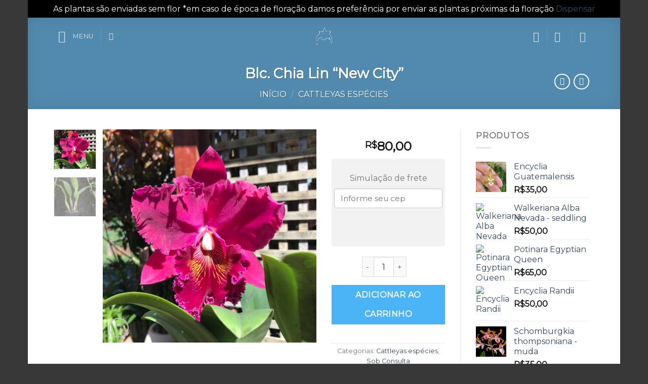

--- FILE ---
content_type: text/html; charset=UTF-8
request_url: https://orquidariocheirodemato.com.br/produtos/blc-chia-lin-new-city/
body_size: 45058
content:
<!DOCTYPE html>
<!--[if IE 9 ]> <html lang="pt-BR" class="ie9 loading-site no-js"> <![endif]-->
<!--[if IE 8 ]> <html lang="pt-BR" class="ie8 loading-site no-js"> <![endif]-->
<!--[if (gte IE 9)|!(IE)]><!--><html lang="pt-BR" class="loading-site no-js"> <!--<![endif]-->
<head>
	<meta charset="UTF-8" />
	<link rel="profile" href="http://gmpg.org/xfn/11" />
	<link rel="pingback" href="https://orquidariocheirodemato.com.br/xmlrpc.php" />

					<script>document.documentElement.className = document.documentElement.className + ' yes-js js_active js'</script>
			<script>(function(html){html.className = html.className.replace(/\bno-js\b/,'js')})(document.documentElement);</script>
<meta name='robots' content='index, follow, max-image-preview:large, max-snippet:-1, max-video-preview:-1' />
<script type="text/javascript">function rgmkInitGoogleMaps(){window.rgmkGoogleMapsCallback=true;try{jQuery(document).trigger("rgmkGoogleMapsLoad")}catch(err){}}</script><meta name="viewport" content="width=device-width, initial-scale=1, maximum-scale=1" />
	<!-- This site is optimized with the Yoast SEO plugin v26.7 - https://yoast.com/wordpress/plugins/seo/ -->
	<title>Blc. Chia Lin &quot;New City&quot; - Orquidário Cheiro de Mato</title>
	<link rel="canonical" href="https://orquidariocheirodemato.com.br/produtos/blc-chia-lin-new-city/" />
	<meta property="og:locale" content="pt_BR" />
	<meta property="og:type" content="article" />
	<meta property="og:title" content="Blc. Chia Lin &quot;New City&quot; - Orquidário Cheiro de Mato" />
	<meta property="og:description" content="Porte da Planta= planta de porte grande Clima = tropical Sombreamento= 70% Umidade Ambiente = Média Substrato = bem drenado e de boa qualidade Adubação = quinzenal com um bom adubo foliar Obs; Evitar o excesso de água quando começar aparecer hastes florais, para que não venha perder os botões. &nbsp;" />
	<meta property="og:url" content="https://orquidariocheirodemato.com.br/produtos/blc-chia-lin-new-city/" />
	<meta property="og:site_name" content="Orquidário Cheiro de Mato" />
	<meta property="article:modified_time" content="2025-12-09T14:16:57+00:00" />
	<meta property="og:image" content="http://orquidariocheirodemato.com.br/wp-content/uploads/2022/05/B6B02A95-53BA-441D-9335-46F3A7E8D713-scaled.jpeg" />
	<meta property="og:image:width" content="2560" />
	<meta property="og:image:height" content="2560" />
	<meta property="og:image:type" content="image/jpeg" />
	<meta name="twitter:card" content="summary_large_image" />
	<meta name="twitter:label1" content="Est. tempo de leitura" />
	<meta name="twitter:data1" content="1 minuto" />
	<script type="application/ld+json" class="yoast-schema-graph">{"@context":"https://schema.org","@graph":[{"@type":"WebPage","@id":"https://orquidariocheirodemato.com.br/produtos/blc-chia-lin-new-city/","url":"https://orquidariocheirodemato.com.br/produtos/blc-chia-lin-new-city/","name":"Blc. Chia Lin \"New City\" - Orquidário Cheiro de Mato","isPartOf":{"@id":"https://orquidariocheirodemato.com.br/#website"},"primaryImageOfPage":{"@id":"https://orquidariocheirodemato.com.br/produtos/blc-chia-lin-new-city/#primaryimage"},"image":{"@id":"https://orquidariocheirodemato.com.br/produtos/blc-chia-lin-new-city/#primaryimage"},"thumbnailUrl":"https://orquidariocheirodemato.com.br/wp-content/uploads/2022/05/B6B02A95-53BA-441D-9335-46F3A7E8D713-scaled.jpeg","datePublished":"2022-08-11T22:30:36+00:00","dateModified":"2025-12-09T14:16:57+00:00","breadcrumb":{"@id":"https://orquidariocheirodemato.com.br/produtos/blc-chia-lin-new-city/#breadcrumb"},"inLanguage":"pt-BR","potentialAction":[{"@type":"ReadAction","target":["https://orquidariocheirodemato.com.br/produtos/blc-chia-lin-new-city/"]}]},{"@type":"ImageObject","inLanguage":"pt-BR","@id":"https://orquidariocheirodemato.com.br/produtos/blc-chia-lin-new-city/#primaryimage","url":"https://orquidariocheirodemato.com.br/wp-content/uploads/2022/05/B6B02A95-53BA-441D-9335-46F3A7E8D713-scaled.jpeg","contentUrl":"https://orquidariocheirodemato.com.br/wp-content/uploads/2022/05/B6B02A95-53BA-441D-9335-46F3A7E8D713-scaled.jpeg","width":2560,"height":2560},{"@type":"BreadcrumbList","@id":"https://orquidariocheirodemato.com.br/produtos/blc-chia-lin-new-city/#breadcrumb","itemListElement":[{"@type":"ListItem","position":1,"name":"Home","item":"https://orquidariocheirodemato.com.br/"},{"@type":"ListItem","position":2,"name":"Loja","item":"https://orquidariocheirodemato.com.br/loja/"},{"@type":"ListItem","position":3,"name":"Blc. Chia Lin &#8220;New City&#8221;"}]},{"@type":"WebSite","@id":"https://orquidariocheirodemato.com.br/#website","url":"https://orquidariocheirodemato.com.br/","name":"Orquidário Cheiro de Mato","description":"","potentialAction":[{"@type":"SearchAction","target":{"@type":"EntryPoint","urlTemplate":"https://orquidariocheirodemato.com.br/?s={search_term_string}"},"query-input":{"@type":"PropertyValueSpecification","valueRequired":true,"valueName":"search_term_string"}}],"inLanguage":"pt-BR"}]}</script>
	<!-- / Yoast SEO plugin. -->


<link rel='dns-prefetch' href='//cdn.jsdelivr.net' />
<link rel='dns-prefetch' href='//fonts.googleapis.com' />
<link rel="alternate" type="application/rss+xml" title="Feed para Orquidário Cheiro de Mato &raquo;" href="https://orquidariocheirodemato.com.br/feed/" />
<link rel="alternate" type="application/rss+xml" title="Feed de comentários para Orquidário Cheiro de Mato &raquo;" href="https://orquidariocheirodemato.com.br/comments/feed/" />
<link rel="alternate" type="application/rss+xml" title="Feed de comentários para Orquidário Cheiro de Mato &raquo; Blc. Chia Lin &#8220;New City&#8221;" href="https://orquidariocheirodemato.com.br/produtos/blc-chia-lin-new-city/feed/" />
<link rel="alternate" title="oEmbed (JSON)" type="application/json+oembed" href="https://orquidariocheirodemato.com.br/wp-json/oembed/1.0/embed?url=https%3A%2F%2Forquidariocheirodemato.com.br%2Fprodutos%2Fblc-chia-lin-new-city%2F" />
<link rel="alternate" title="oEmbed (XML)" type="text/xml+oembed" href="https://orquidariocheirodemato.com.br/wp-json/oembed/1.0/embed?url=https%3A%2F%2Forquidariocheirodemato.com.br%2Fprodutos%2Fblc-chia-lin-new-city%2F&#038;format=xml" />
<link rel="prefetch" href="https://orquidariocheirodemato.com.br/wp-content/themes/flatsome/assets/js/chunk.countup.fe2c1016.js" />
<link rel="prefetch" href="https://orquidariocheirodemato.com.br/wp-content/themes/flatsome/assets/js/chunk.sticky-sidebar.a58a6557.js" />
<link rel="prefetch" href="https://orquidariocheirodemato.com.br/wp-content/themes/flatsome/assets/js/chunk.tooltips.29144c1c.js" />
<link rel="prefetch" href="https://orquidariocheirodemato.com.br/wp-content/themes/flatsome/assets/js/chunk.vendors-popups.947eca5c.js" />
<link rel="prefetch" href="https://orquidariocheirodemato.com.br/wp-content/themes/flatsome/assets/js/chunk.vendors-slider.f0d2cbc9.js" />
<style id='wp-img-auto-sizes-contain-inline-css' type='text/css'>
img:is([sizes=auto i],[sizes^="auto," i]){contain-intrinsic-size:3000px 1500px}
/*# sourceURL=wp-img-auto-sizes-contain-inline-css */
</style>

<style id='wp-emoji-styles-inline-css' type='text/css'>

	img.wp-smiley, img.emoji {
		display: inline !important;
		border: none !important;
		box-shadow: none !important;
		height: 1em !important;
		width: 1em !important;
		margin: 0 0.07em !important;
		vertical-align: -0.1em !important;
		background: none !important;
		padding: 0 !important;
	}
/*# sourceURL=wp-emoji-styles-inline-css */
</style>
<style id='wp-block-library-inline-css' type='text/css'>
:root{--wp-block-synced-color:#7a00df;--wp-block-synced-color--rgb:122,0,223;--wp-bound-block-color:var(--wp-block-synced-color);--wp-editor-canvas-background:#ddd;--wp-admin-theme-color:#007cba;--wp-admin-theme-color--rgb:0,124,186;--wp-admin-theme-color-darker-10:#006ba1;--wp-admin-theme-color-darker-10--rgb:0,107,160.5;--wp-admin-theme-color-darker-20:#005a87;--wp-admin-theme-color-darker-20--rgb:0,90,135;--wp-admin-border-width-focus:2px}@media (min-resolution:192dpi){:root{--wp-admin-border-width-focus:1.5px}}.wp-element-button{cursor:pointer}:root .has-very-light-gray-background-color{background-color:#eee}:root .has-very-dark-gray-background-color{background-color:#313131}:root .has-very-light-gray-color{color:#eee}:root .has-very-dark-gray-color{color:#313131}:root .has-vivid-green-cyan-to-vivid-cyan-blue-gradient-background{background:linear-gradient(135deg,#00d084,#0693e3)}:root .has-purple-crush-gradient-background{background:linear-gradient(135deg,#34e2e4,#4721fb 50%,#ab1dfe)}:root .has-hazy-dawn-gradient-background{background:linear-gradient(135deg,#faaca8,#dad0ec)}:root .has-subdued-olive-gradient-background{background:linear-gradient(135deg,#fafae1,#67a671)}:root .has-atomic-cream-gradient-background{background:linear-gradient(135deg,#fdd79a,#004a59)}:root .has-nightshade-gradient-background{background:linear-gradient(135deg,#330968,#31cdcf)}:root .has-midnight-gradient-background{background:linear-gradient(135deg,#020381,#2874fc)}:root{--wp--preset--font-size--normal:16px;--wp--preset--font-size--huge:42px}.has-regular-font-size{font-size:1em}.has-larger-font-size{font-size:2.625em}.has-normal-font-size{font-size:var(--wp--preset--font-size--normal)}.has-huge-font-size{font-size:var(--wp--preset--font-size--huge)}.has-text-align-center{text-align:center}.has-text-align-left{text-align:left}.has-text-align-right{text-align:right}.has-fit-text{white-space:nowrap!important}#end-resizable-editor-section{display:none}.aligncenter{clear:both}.items-justified-left{justify-content:flex-start}.items-justified-center{justify-content:center}.items-justified-right{justify-content:flex-end}.items-justified-space-between{justify-content:space-between}.screen-reader-text{border:0;clip-path:inset(50%);height:1px;margin:-1px;overflow:hidden;padding:0;position:absolute;width:1px;word-wrap:normal!important}.screen-reader-text:focus{background-color:#ddd;clip-path:none;color:#444;display:block;font-size:1em;height:auto;left:5px;line-height:normal;padding:15px 23px 14px;text-decoration:none;top:5px;width:auto;z-index:100000}html :where(.has-border-color){border-style:solid}html :where([style*=border-top-color]){border-top-style:solid}html :where([style*=border-right-color]){border-right-style:solid}html :where([style*=border-bottom-color]){border-bottom-style:solid}html :where([style*=border-left-color]){border-left-style:solid}html :where([style*=border-width]){border-style:solid}html :where([style*=border-top-width]){border-top-style:solid}html :where([style*=border-right-width]){border-right-style:solid}html :where([style*=border-bottom-width]){border-bottom-style:solid}html :where([style*=border-left-width]){border-left-style:solid}html :where(img[class*=wp-image-]){height:auto;max-width:100%}:where(figure){margin:0 0 1em}html :where(.is-position-sticky){--wp-admin--admin-bar--position-offset:var(--wp-admin--admin-bar--height,0px)}@media screen and (max-width:600px){html :where(.is-position-sticky){--wp-admin--admin-bar--position-offset:0px}}

/*# sourceURL=wp-block-library-inline-css */
</style><link rel='stylesheet' id='wc-blocks-style-css' href='https://orquidariocheirodemato.com.br/wp-content/plugins/woocommerce/assets/client/blocks/wc-blocks.css?ver=wc-10.4.3' type='text/css' media='all' />
<link rel='stylesheet' id='jquery-selectBox-css' href='https://orquidariocheirodemato.com.br/wp-content/plugins/yith-woocommerce-wishlist/assets/css/jquery.selectBox.css?ver=1.2.0' type='text/css' media='all' />
<link rel='stylesheet' id='woocommerce_prettyPhoto_css-css' href='//orquidariocheirodemato.com.br/wp-content/plugins/woocommerce/assets/css/prettyPhoto.css?ver=3.1.6' type='text/css' media='all' />
<link rel='stylesheet' id='yith-wcwl-main-css' href='https://orquidariocheirodemato.com.br/wp-content/plugins/yith-woocommerce-wishlist/assets/css/style.css?ver=4.11.0' type='text/css' media='all' />
<style id='yith-wcwl-main-inline-css' type='text/css'>
 :root { --rounded-corners-radius: 16px; --add-to-cart-rounded-corners-radius: 16px; --feedback-duration: 3s } 
 :root { --rounded-corners-radius: 16px; --add-to-cart-rounded-corners-radius: 16px; --feedback-duration: 3s } 
 :root { --rounded-corners-radius: 16px; --add-to-cart-rounded-corners-radius: 16px; --feedback-duration: 3s } 
 :root { --rounded-corners-radius: 16px; --add-to-cart-rounded-corners-radius: 16px; --feedback-duration: 3s } 
 :root { --rounded-corners-radius: 16px; --add-to-cart-rounded-corners-radius: 16px; --feedback-duration: 3s } 
 :root { --rounded-corners-radius: 16px; --add-to-cart-rounded-corners-radius: 16px; --feedback-duration: 3s } 
 :root { --rounded-corners-radius: 16px; --add-to-cart-rounded-corners-radius: 16px; --feedback-duration: 3s } 
 :root { --rounded-corners-radius: 16px; --add-to-cart-rounded-corners-radius: 16px; --feedback-duration: 3s } 
 :root { --rounded-corners-radius: 16px; --add-to-cart-rounded-corners-radius: 16px; --feedback-duration: 3s } 
/*# sourceURL=yith-wcwl-main-inline-css */
</style>
<style id='global-styles-inline-css' type='text/css'>
:root{--wp--preset--aspect-ratio--square: 1;--wp--preset--aspect-ratio--4-3: 4/3;--wp--preset--aspect-ratio--3-4: 3/4;--wp--preset--aspect-ratio--3-2: 3/2;--wp--preset--aspect-ratio--2-3: 2/3;--wp--preset--aspect-ratio--16-9: 16/9;--wp--preset--aspect-ratio--9-16: 9/16;--wp--preset--color--black: #000000;--wp--preset--color--cyan-bluish-gray: #abb8c3;--wp--preset--color--white: #ffffff;--wp--preset--color--pale-pink: #f78da7;--wp--preset--color--vivid-red: #cf2e2e;--wp--preset--color--luminous-vivid-orange: #ff6900;--wp--preset--color--luminous-vivid-amber: #fcb900;--wp--preset--color--light-green-cyan: #7bdcb5;--wp--preset--color--vivid-green-cyan: #00d084;--wp--preset--color--pale-cyan-blue: #8ed1fc;--wp--preset--color--vivid-cyan-blue: #0693e3;--wp--preset--color--vivid-purple: #9b51e0;--wp--preset--gradient--vivid-cyan-blue-to-vivid-purple: linear-gradient(135deg,rgb(6,147,227) 0%,rgb(155,81,224) 100%);--wp--preset--gradient--light-green-cyan-to-vivid-green-cyan: linear-gradient(135deg,rgb(122,220,180) 0%,rgb(0,208,130) 100%);--wp--preset--gradient--luminous-vivid-amber-to-luminous-vivid-orange: linear-gradient(135deg,rgb(252,185,0) 0%,rgb(255,105,0) 100%);--wp--preset--gradient--luminous-vivid-orange-to-vivid-red: linear-gradient(135deg,rgb(255,105,0) 0%,rgb(207,46,46) 100%);--wp--preset--gradient--very-light-gray-to-cyan-bluish-gray: linear-gradient(135deg,rgb(238,238,238) 0%,rgb(169,184,195) 100%);--wp--preset--gradient--cool-to-warm-spectrum: linear-gradient(135deg,rgb(74,234,220) 0%,rgb(151,120,209) 20%,rgb(207,42,186) 40%,rgb(238,44,130) 60%,rgb(251,105,98) 80%,rgb(254,248,76) 100%);--wp--preset--gradient--blush-light-purple: linear-gradient(135deg,rgb(255,206,236) 0%,rgb(152,150,240) 100%);--wp--preset--gradient--blush-bordeaux: linear-gradient(135deg,rgb(254,205,165) 0%,rgb(254,45,45) 50%,rgb(107,0,62) 100%);--wp--preset--gradient--luminous-dusk: linear-gradient(135deg,rgb(255,203,112) 0%,rgb(199,81,192) 50%,rgb(65,88,208) 100%);--wp--preset--gradient--pale-ocean: linear-gradient(135deg,rgb(255,245,203) 0%,rgb(182,227,212) 50%,rgb(51,167,181) 100%);--wp--preset--gradient--electric-grass: linear-gradient(135deg,rgb(202,248,128) 0%,rgb(113,206,126) 100%);--wp--preset--gradient--midnight: linear-gradient(135deg,rgb(2,3,129) 0%,rgb(40,116,252) 100%);--wp--preset--font-size--small: 13px;--wp--preset--font-size--medium: 20px;--wp--preset--font-size--large: 36px;--wp--preset--font-size--x-large: 42px;--wp--preset--spacing--20: 0.44rem;--wp--preset--spacing--30: 0.67rem;--wp--preset--spacing--40: 1rem;--wp--preset--spacing--50: 1.5rem;--wp--preset--spacing--60: 2.25rem;--wp--preset--spacing--70: 3.38rem;--wp--preset--spacing--80: 5.06rem;--wp--preset--shadow--natural: 6px 6px 9px rgba(0, 0, 0, 0.2);--wp--preset--shadow--deep: 12px 12px 50px rgba(0, 0, 0, 0.4);--wp--preset--shadow--sharp: 6px 6px 0px rgba(0, 0, 0, 0.2);--wp--preset--shadow--outlined: 6px 6px 0px -3px rgb(255, 255, 255), 6px 6px rgb(0, 0, 0);--wp--preset--shadow--crisp: 6px 6px 0px rgb(0, 0, 0);}:where(.is-layout-flex){gap: 0.5em;}:where(.is-layout-grid){gap: 0.5em;}body .is-layout-flex{display: flex;}.is-layout-flex{flex-wrap: wrap;align-items: center;}.is-layout-flex > :is(*, div){margin: 0;}body .is-layout-grid{display: grid;}.is-layout-grid > :is(*, div){margin: 0;}:where(.wp-block-columns.is-layout-flex){gap: 2em;}:where(.wp-block-columns.is-layout-grid){gap: 2em;}:where(.wp-block-post-template.is-layout-flex){gap: 1.25em;}:where(.wp-block-post-template.is-layout-grid){gap: 1.25em;}.has-black-color{color: var(--wp--preset--color--black) !important;}.has-cyan-bluish-gray-color{color: var(--wp--preset--color--cyan-bluish-gray) !important;}.has-white-color{color: var(--wp--preset--color--white) !important;}.has-pale-pink-color{color: var(--wp--preset--color--pale-pink) !important;}.has-vivid-red-color{color: var(--wp--preset--color--vivid-red) !important;}.has-luminous-vivid-orange-color{color: var(--wp--preset--color--luminous-vivid-orange) !important;}.has-luminous-vivid-amber-color{color: var(--wp--preset--color--luminous-vivid-amber) !important;}.has-light-green-cyan-color{color: var(--wp--preset--color--light-green-cyan) !important;}.has-vivid-green-cyan-color{color: var(--wp--preset--color--vivid-green-cyan) !important;}.has-pale-cyan-blue-color{color: var(--wp--preset--color--pale-cyan-blue) !important;}.has-vivid-cyan-blue-color{color: var(--wp--preset--color--vivid-cyan-blue) !important;}.has-vivid-purple-color{color: var(--wp--preset--color--vivid-purple) !important;}.has-black-background-color{background-color: var(--wp--preset--color--black) !important;}.has-cyan-bluish-gray-background-color{background-color: var(--wp--preset--color--cyan-bluish-gray) !important;}.has-white-background-color{background-color: var(--wp--preset--color--white) !important;}.has-pale-pink-background-color{background-color: var(--wp--preset--color--pale-pink) !important;}.has-vivid-red-background-color{background-color: var(--wp--preset--color--vivid-red) !important;}.has-luminous-vivid-orange-background-color{background-color: var(--wp--preset--color--luminous-vivid-orange) !important;}.has-luminous-vivid-amber-background-color{background-color: var(--wp--preset--color--luminous-vivid-amber) !important;}.has-light-green-cyan-background-color{background-color: var(--wp--preset--color--light-green-cyan) !important;}.has-vivid-green-cyan-background-color{background-color: var(--wp--preset--color--vivid-green-cyan) !important;}.has-pale-cyan-blue-background-color{background-color: var(--wp--preset--color--pale-cyan-blue) !important;}.has-vivid-cyan-blue-background-color{background-color: var(--wp--preset--color--vivid-cyan-blue) !important;}.has-vivid-purple-background-color{background-color: var(--wp--preset--color--vivid-purple) !important;}.has-black-border-color{border-color: var(--wp--preset--color--black) !important;}.has-cyan-bluish-gray-border-color{border-color: var(--wp--preset--color--cyan-bluish-gray) !important;}.has-white-border-color{border-color: var(--wp--preset--color--white) !important;}.has-pale-pink-border-color{border-color: var(--wp--preset--color--pale-pink) !important;}.has-vivid-red-border-color{border-color: var(--wp--preset--color--vivid-red) !important;}.has-luminous-vivid-orange-border-color{border-color: var(--wp--preset--color--luminous-vivid-orange) !important;}.has-luminous-vivid-amber-border-color{border-color: var(--wp--preset--color--luminous-vivid-amber) !important;}.has-light-green-cyan-border-color{border-color: var(--wp--preset--color--light-green-cyan) !important;}.has-vivid-green-cyan-border-color{border-color: var(--wp--preset--color--vivid-green-cyan) !important;}.has-pale-cyan-blue-border-color{border-color: var(--wp--preset--color--pale-cyan-blue) !important;}.has-vivid-cyan-blue-border-color{border-color: var(--wp--preset--color--vivid-cyan-blue) !important;}.has-vivid-purple-border-color{border-color: var(--wp--preset--color--vivid-purple) !important;}.has-vivid-cyan-blue-to-vivid-purple-gradient-background{background: var(--wp--preset--gradient--vivid-cyan-blue-to-vivid-purple) !important;}.has-light-green-cyan-to-vivid-green-cyan-gradient-background{background: var(--wp--preset--gradient--light-green-cyan-to-vivid-green-cyan) !important;}.has-luminous-vivid-amber-to-luminous-vivid-orange-gradient-background{background: var(--wp--preset--gradient--luminous-vivid-amber-to-luminous-vivid-orange) !important;}.has-luminous-vivid-orange-to-vivid-red-gradient-background{background: var(--wp--preset--gradient--luminous-vivid-orange-to-vivid-red) !important;}.has-very-light-gray-to-cyan-bluish-gray-gradient-background{background: var(--wp--preset--gradient--very-light-gray-to-cyan-bluish-gray) !important;}.has-cool-to-warm-spectrum-gradient-background{background: var(--wp--preset--gradient--cool-to-warm-spectrum) !important;}.has-blush-light-purple-gradient-background{background: var(--wp--preset--gradient--blush-light-purple) !important;}.has-blush-bordeaux-gradient-background{background: var(--wp--preset--gradient--blush-bordeaux) !important;}.has-luminous-dusk-gradient-background{background: var(--wp--preset--gradient--luminous-dusk) !important;}.has-pale-ocean-gradient-background{background: var(--wp--preset--gradient--pale-ocean) !important;}.has-electric-grass-gradient-background{background: var(--wp--preset--gradient--electric-grass) !important;}.has-midnight-gradient-background{background: var(--wp--preset--gradient--midnight) !important;}.has-small-font-size{font-size: var(--wp--preset--font-size--small) !important;}.has-medium-font-size{font-size: var(--wp--preset--font-size--medium) !important;}.has-large-font-size{font-size: var(--wp--preset--font-size--large) !important;}.has-x-large-font-size{font-size: var(--wp--preset--font-size--x-large) !important;}
/*# sourceURL=global-styles-inline-css */
</style>

<style id='classic-theme-styles-inline-css' type='text/css'>
/*! This file is auto-generated */
.wp-block-button__link{color:#fff;background-color:#32373c;border-radius:9999px;box-shadow:none;text-decoration:none;padding:calc(.667em + 2px) calc(1.333em + 2px);font-size:1.125em}.wp-block-file__button{background:#32373c;color:#fff;text-decoration:none}
/*# sourceURL=/wp-includes/css/classic-themes.min.css */
</style>
<link rel='stylesheet' id='contact-form-7-css' href='https://orquidariocheirodemato.com.br/wp-content/plugins/contact-form-7/includes/css/styles.css?ver=6.1.4' type='text/css' media='all' />
<link rel='stylesheet' id='photoswipe-css' href='https://orquidariocheirodemato.com.br/wp-content/plugins/woocommerce/assets/css/photoswipe/photoswipe.min.css?ver=10.4.3' type='text/css' media='all' />
<link rel='stylesheet' id='photoswipe-default-skin-css' href='https://orquidariocheirodemato.com.br/wp-content/plugins/woocommerce/assets/css/photoswipe/default-skin/default-skin.min.css?ver=10.4.3' type='text/css' media='all' />
<style id='woocommerce-inline-inline-css' type='text/css'>
.woocommerce form .form-row .required { visibility: visible; }
/*# sourceURL=woocommerce-inline-inline-css */
</style>
<link rel='stylesheet' id='flatsome-woocommerce-wishlist-css' href='https://orquidariocheirodemato.com.br/wp-content/themes/flatsome/inc/integrations/wc-yith-wishlist/wishlist.css?ver=3.10.2' type='text/css' media='all' />
<link rel='stylesheet' id='flatsome-main-css' href='https://orquidariocheirodemato.com.br/wp-content/themes/flatsome/assets/css/flatsome.css?ver=3.15.4' type='text/css' media='all' />
<style id='flatsome-main-inline-css' type='text/css'>
@font-face {
				font-family: "fl-icons";
				font-display: block;
				src: url(https://orquidariocheirodemato.com.br/wp-content/themes/flatsome/assets/css/icons/fl-icons.eot?v=3.15.4);
				src:
					url(https://orquidariocheirodemato.com.br/wp-content/themes/flatsome/assets/css/icons/fl-icons.eot#iefix?v=3.15.4) format("embedded-opentype"),
					url(https://orquidariocheirodemato.com.br/wp-content/themes/flatsome/assets/css/icons/fl-icons.woff2?v=3.15.4) format("woff2"),
					url(https://orquidariocheirodemato.com.br/wp-content/themes/flatsome/assets/css/icons/fl-icons.ttf?v=3.15.4) format("truetype"),
					url(https://orquidariocheirodemato.com.br/wp-content/themes/flatsome/assets/css/icons/fl-icons.woff?v=3.15.4) format("woff"),
					url(https://orquidariocheirodemato.com.br/wp-content/themes/flatsome/assets/css/icons/fl-icons.svg?v=3.15.4#fl-icons) format("svg");
			}
/*# sourceURL=flatsome-main-inline-css */
</style>
<link rel='stylesheet' id='flatsome-shop-css' href='https://orquidariocheirodemato.com.br/wp-content/themes/flatsome/assets/css/flatsome-shop.css?ver=3.15.4' type='text/css' media='all' />
<link rel='stylesheet' id='flatsome-style-css' href='https://orquidariocheirodemato.com.br/wp-content/themes/flatsome/style.css?ver=3.15.4' type='text/css' media='all' />
<link rel='stylesheet' id='flatsome-googlefonts-css' href='//fonts.googleapis.com/css?family=Montserrat%3Aregular%2Cdefault%2Cdefault%2C400%7CDancing+Script%3Aregular%2C400&#038;display=swap&#038;ver=3.9' type='text/css' media='all' />
<script type="text/javascript">
            window._nslDOMReady = (function () {
                const executedCallbacks = new Set();
            
                return function (callback) {
                    /**
                    * Third parties might dispatch DOMContentLoaded events, so we need to ensure that we only run our callback once!
                    */
                    if (executedCallbacks.has(callback)) return;
            
                    const wrappedCallback = function () {
                        if (executedCallbacks.has(callback)) return;
                        executedCallbacks.add(callback);
                        callback();
                    };
            
                    if (document.readyState === "complete" || document.readyState === "interactive") {
                        wrappedCallback();
                    } else {
                        document.addEventListener("DOMContentLoaded", wrappedCallback);
                    }
                };
            })();
        </script><script type="text/javascript" src="https://orquidariocheirodemato.com.br/wp-includes/js/jquery/jquery.min.js?ver=3.7.1" id="jquery-core-js"></script>
<script type="text/javascript" src="https://orquidariocheirodemato.com.br/wp-includes/js/jquery/jquery-migrate.min.js?ver=3.4.1" id="jquery-migrate-js"></script>
<script type="text/javascript" src="https://orquidariocheirodemato.com.br/wp-content/plugins/woocommerce/assets/js/jquery-blockui/jquery.blockUI.min.js?ver=2.7.0-wc.10.4.3" id="wc-jquery-blockui-js" defer="defer" data-wp-strategy="defer"></script>
<script type="text/javascript" id="wc-add-to-cart-js-extra">
/* <![CDATA[ */
var wc_add_to_cart_params = {"ajax_url":"/wp-admin/admin-ajax.php","wc_ajax_url":"/?wc-ajax=%%endpoint%%","i18n_view_cart":"Ver carrinho","cart_url":"https://orquidariocheirodemato.com.br/carrinho/","is_cart":"","cart_redirect_after_add":"no"};
//# sourceURL=wc-add-to-cart-js-extra
/* ]]> */
</script>
<script type="text/javascript" src="https://orquidariocheirodemato.com.br/wp-content/plugins/woocommerce/assets/js/frontend/add-to-cart.min.js?ver=10.4.3" id="wc-add-to-cart-js" defer="defer" data-wp-strategy="defer"></script>
<script type="text/javascript" src="https://orquidariocheirodemato.com.br/wp-content/plugins/woocommerce/assets/js/photoswipe/photoswipe.min.js?ver=4.1.1-wc.10.4.3" id="wc-photoswipe-js" defer="defer" data-wp-strategy="defer"></script>
<script type="text/javascript" src="https://orquidariocheirodemato.com.br/wp-content/plugins/woocommerce/assets/js/photoswipe/photoswipe-ui-default.min.js?ver=4.1.1-wc.10.4.3" id="wc-photoswipe-ui-default-js" defer="defer" data-wp-strategy="defer"></script>
<script type="text/javascript" id="wc-single-product-js-extra">
/* <![CDATA[ */
var wc_single_product_params = {"i18n_required_rating_text":"Selecione uma classifica\u00e7\u00e3o","i18n_rating_options":["1 de 5 estrelas","2 de 5 estrelas","3 de 5 estrelas","4 de 5 estrelas","5 de 5 estrelas"],"i18n_product_gallery_trigger_text":"Ver galeria de imagens em tela cheia","review_rating_required":"yes","flexslider":{"rtl":false,"animation":"slide","smoothHeight":true,"directionNav":false,"controlNav":"thumbnails","slideshow":false,"animationSpeed":500,"animationLoop":false,"allowOneSlide":false},"zoom_enabled":"","zoom_options":[],"photoswipe_enabled":"1","photoswipe_options":{"shareEl":false,"closeOnScroll":false,"history":false,"hideAnimationDuration":0,"showAnimationDuration":0},"flexslider_enabled":""};
//# sourceURL=wc-single-product-js-extra
/* ]]> */
</script>
<script type="text/javascript" src="https://orquidariocheirodemato.com.br/wp-content/plugins/woocommerce/assets/js/frontend/single-product.min.js?ver=10.4.3" id="wc-single-product-js" defer="defer" data-wp-strategy="defer"></script>
<script type="text/javascript" src="https://orquidariocheirodemato.com.br/wp-content/plugins/woocommerce/assets/js/js-cookie/js.cookie.min.js?ver=2.1.4-wc.10.4.3" id="wc-js-cookie-js" defer="defer" data-wp-strategy="defer"></script>
<script type="text/javascript" id="woocommerce-js-extra">
/* <![CDATA[ */
var woocommerce_params = {"ajax_url":"/wp-admin/admin-ajax.php","wc_ajax_url":"/?wc-ajax=%%endpoint%%","i18n_password_show":"Mostrar senha","i18n_password_hide":"Ocultar senha"};
//# sourceURL=woocommerce-js-extra
/* ]]> */
</script>
<script type="text/javascript" src="https://orquidariocheirodemato.com.br/wp-content/plugins/woocommerce/assets/js/frontend/woocommerce.min.js?ver=10.4.3" id="woocommerce-js" defer="defer" data-wp-strategy="defer"></script>
<script type="text/javascript" src="https://orquidariocheirodemato.com.br/wp-content/plugins/melhor-envio-cotacao/assets/js/shipping-product-page.js?ver=6.9" id="produto-js"></script>
<script type="text/javascript" src="https://orquidariocheirodemato.com.br/wp-content/plugins/melhor-envio-cotacao/assets/js/shipping-product-page-variacao.js?ver=6.9" id="produto-variacao-js"></script>
<script type="text/javascript" src="https://orquidariocheirodemato.com.br/wp-content/plugins/melhor-envio-cotacao/assets/js/calculator.js?ver=6.9" id="calculator-js"></script>
<script type="text/javascript" id="wp-nonce-melhor-evio-wp-api-js-after">
/* <![CDATA[ */
var wpApiSettingsMelhorEnvio = {"nonce_configs":"2a3454f5b3","nonce_orders":"8d67a78fcc","nonce_tokens":"9f22ac1fb9","nonce_users":"92a2379eb0"};
//# sourceURL=wp-nonce-melhor-evio-wp-api-js-after
/* ]]> */
</script>
<link rel="https://api.w.org/" href="https://orquidariocheirodemato.com.br/wp-json/" /><link rel="alternate" title="JSON" type="application/json" href="https://orquidariocheirodemato.com.br/wp-json/wp/v2/product/888" /><link rel="EditURI" type="application/rsd+xml" title="RSD" href="https://orquidariocheirodemato.com.br/xmlrpc.php?rsd" />
<meta name="generator" content="WordPress 6.9" />
<meta name="generator" content="WooCommerce 10.4.3" />
<link rel='shortlink' href='https://orquidariocheirodemato.com.br/?p=888' />
<style>.bg{opacity: 0; transition: opacity 1s; -webkit-transition: opacity 1s;} .bg-loaded{opacity: 1;}</style><!--[if IE]><link rel="stylesheet" type="text/css" href="https://orquidariocheirodemato.com.br/wp-content/themes/flatsome/assets/css/ie-fallback.css"><script src="//cdnjs.cloudflare.com/ajax/libs/html5shiv/3.6.1/html5shiv.js"></script><script>var head = document.getElementsByTagName('head')[0],style = document.createElement('style');style.type = 'text/css';style.styleSheet.cssText = ':before,:after{content:none !important';head.appendChild(style);setTimeout(function(){head.removeChild(style);}, 0);</script><script src="https://orquidariocheirodemato.com.br/wp-content/themes/flatsome/assets/libs/ie-flexibility.js"></script><![endif]-->	<noscript><style>.woocommerce-product-gallery{ opacity: 1 !important; }</style></noscript>
	<link rel="icon" href="https://orquidariocheirodemato.com.br/wp-content/uploads/2022/08/cropped-E0EF2AD3-8C2D-4847-9086-AF8A816A47AC-1-32x32.png" sizes="32x32" />
<link rel="icon" href="https://orquidariocheirodemato.com.br/wp-content/uploads/2022/08/cropped-E0EF2AD3-8C2D-4847-9086-AF8A816A47AC-1-192x192.png" sizes="192x192" />
<link rel="apple-touch-icon" href="https://orquidariocheirodemato.com.br/wp-content/uploads/2022/08/cropped-E0EF2AD3-8C2D-4847-9086-AF8A816A47AC-1-180x180.png" />
<meta name="msapplication-TileImage" content="https://orquidariocheirodemato.com.br/wp-content/uploads/2022/08/cropped-E0EF2AD3-8C2D-4847-9086-AF8A816A47AC-1-270x270.png" />
<style id="custom-css" type="text/css">:root {--primary-color: #70c1f4;}.header-main{height: 76px}#logo img{max-height: 76px}#logo{width:357px;}#logo img{padding:11px 0;}#logo a{max-width:https://orquidariocheirodemato.com.br/px;}.header-top{min-height: 30px}.transparent .header-main{height: 73px}.transparent #logo img{max-height: 73px}.has-transparent + .page-title:first-of-type,.has-transparent + #main > .page-title,.has-transparent + #main > div > .page-title,.has-transparent + #main .page-header-wrapper:first-of-type .page-title{padding-top: 73px;}.header.show-on-scroll,.stuck .header-main{height:70px!important}.stuck #logo img{max-height: 70px!important}.header-bg-color {background-color: rgba(22,22,22,0.9)}.header-bottom {background-color: #f1f1f1}@media (max-width: 549px) {.header-main{height: 70px}#logo img{max-height: 70px}}/* Color */.accordion-title.active, .has-icon-bg .icon .icon-inner,.logo a, .primary.is-underline, .primary.is-link, .badge-outline .badge-inner, .nav-outline > li.active> a,.nav-outline >li.active > a, .cart-icon strong,[data-color='primary'], .is-outline.primary{color: #70c1f4;}/* Color !important */[data-text-color="primary"]{color: #70c1f4!important;}/* Background Color */[data-text-bg="primary"]{background-color: #70c1f4;}/* Background */.scroll-to-bullets a,.featured-title, .label-new.menu-item > a:after, .nav-pagination > li > .current,.nav-pagination > li > span:hover,.nav-pagination > li > a:hover,.has-hover:hover .badge-outline .badge-inner,button[type="submit"], .button.wc-forward:not(.checkout):not(.checkout-button), .button.submit-button, .button.primary:not(.is-outline),.featured-table .title,.is-outline:hover, .has-icon:hover .icon-label,.nav-dropdown-bold .nav-column li > a:hover, .nav-dropdown.nav-dropdown-bold > li > a:hover, .nav-dropdown-bold.dark .nav-column li > a:hover, .nav-dropdown.nav-dropdown-bold.dark > li > a:hover, .header-vertical-menu__opener ,.is-outline:hover, .tagcloud a:hover,.grid-tools a, input[type='submit']:not(.is-form), .box-badge:hover .box-text, input.button.alt,.nav-box > li > a:hover,.nav-box > li.active > a,.nav-pills > li.active > a ,.current-dropdown .cart-icon strong, .cart-icon:hover strong, .nav-line-bottom > li > a:before, .nav-line-grow > li > a:before, .nav-line > li > a:before,.banner, .header-top, .slider-nav-circle .flickity-prev-next-button:hover svg, .slider-nav-circle .flickity-prev-next-button:hover .arrow, .primary.is-outline:hover, .button.primary:not(.is-outline), input[type='submit'].primary, input[type='submit'].primary, input[type='reset'].button, input[type='button'].primary, .badge-inner{background-color: #70c1f4;}/* Border */.nav-vertical.nav-tabs > li.active > a,.scroll-to-bullets a.active,.nav-pagination > li > .current,.nav-pagination > li > span:hover,.nav-pagination > li > a:hover,.has-hover:hover .badge-outline .badge-inner,.accordion-title.active,.featured-table,.is-outline:hover, .tagcloud a:hover,blockquote, .has-border, .cart-icon strong:after,.cart-icon strong,.blockUI:before, .processing:before,.loading-spin, .slider-nav-circle .flickity-prev-next-button:hover svg, .slider-nav-circle .flickity-prev-next-button:hover .arrow, .primary.is-outline:hover{border-color: #70c1f4}.nav-tabs > li.active > a{border-top-color: #70c1f4}.widget_shopping_cart_content .blockUI.blockOverlay:before { border-left-color: #70c1f4 }.woocommerce-checkout-review-order .blockUI.blockOverlay:before { border-left-color: #70c1f4 }/* Fill */.slider .flickity-prev-next-button:hover svg,.slider .flickity-prev-next-button:hover .arrow{fill: #70c1f4;}/* Background Color */[data-icon-label]:after, .secondary.is-underline:hover,.secondary.is-outline:hover,.icon-label,.button.secondary:not(.is-outline),.button.alt:not(.is-outline), .badge-inner.on-sale, .button.checkout, .single_add_to_cart_button, .current .breadcrumb-step{ background-color:#4ab4f6; }[data-text-bg="secondary"]{background-color: #4ab4f6;}/* Color */.secondary.is-underline,.secondary.is-link, .secondary.is-outline,.stars a.active, .star-rating:before, .woocommerce-page .star-rating:before,.star-rating span:before, .color-secondary{color: #4ab4f6}/* Color !important */[data-text-color="secondary"]{color: #4ab4f6!important;}/* Border */.secondary.is-outline:hover{border-color:#4ab4f6}.success.is-underline:hover,.success.is-outline:hover,.success{background-color: #7e9b59}.success-color, .success.is-link, .success.is-outline{color: #7e9b59;}.success-border{border-color: #7e9b59!important;}/* Color !important */[data-text-color="success"]{color: #7e9b59!important;}/* Background Color */[data-text-bg="success"]{background-color: #7e9b59;}body{font-family:"Montserrat", sans-serif}.nav > li > a {font-family:"Montserrat", sans-serif;}.mobile-sidebar-levels-2 .nav > li > ul > li > a {font-family:"Montserrat", sans-serif;}.nav > li > a {font-weight: 400;}.mobile-sidebar-levels-2 .nav > li > ul > li > a {font-weight: 400;}h1,h2,h3,h4,h5,h6,.heading-font, .off-canvas-center .nav-sidebar.nav-vertical > li > a{font-family: "Montserrat", sans-serif;}h1,h2,h3,h4,h5,h6,.heading-font{color: #0695ee;}.alt-font{font-family: "Dancing Script", sans-serif;}.alt-font{font-weight: 400!important;}.shop-page-title.featured-title .title-overlay{background-color: rgba(10,10,10,0.3);}.shop-page-title.featured-title .title-bg{background-image: url(http://orquidariocheirodemato.com.br/wp-content/uploads/2019/11/Oncidium.jpeg);}.shop-page-title.featured-title .title-bg{ background-image: url(https://orquidariocheirodemato.com.br/wp-content/uploads/2022/05/B6B02A95-53BA-441D-9335-46F3A7E8D713-scaled.jpeg)!important;}@media screen and (min-width: 550px){.products .box-vertical .box-image{min-width: 300px!important;width: 300px!important;}}.footer-1{background-color: #383838}.absolute-footer, html{background-color: #383838}.label-new.menu-item > a:after{content:"Novo";}.label-hot.menu-item > a:after{content:"Quente";}.label-sale.menu-item > a:after{content:"Promoção";}.label-popular.menu-item > a:after{content:"Popular";}</style><link rel='stylesheet' id='calculator-style-css' href='https://orquidariocheirodemato.com.br/wp-content/plugins/melhor-envio-cotacao/assets/css/calculator.css?ver=6.9' type='text/css' media='all' />
</head>

<body class="wp-singular product-template-default single single-product postid-888 wp-theme-flatsome theme-flatsome woocommerce woocommerce-page woocommerce-demo-store woocommerce-no-js boxed lightbox nav-dropdown-has-arrow nav-dropdown-has-shadow nav-dropdown-has-border">

<p role="complementary" aria-label="Notificação da loja" class="woocommerce-store-notice demo_store" data-notice-id="2c6b0993b0e13b1c13f11b3fdc5761fb" style="display:none;">As plantas são enviadas sem flor
*em caso de época de floração damos preferência por enviar as plantas próximas da floração <a role="button" href="#" class="woocommerce-store-notice__dismiss-link">Dispensar</a></p>
<a class="skip-link screen-reader-text" href="#main">Skip to content</a>

<div id="wrapper">

	
	<header id="header" class="header transparent has-transparent nav-dark toggle-nav-dark has-sticky sticky-jump">
		<div class="header-wrapper">
			<div id="masthead" class="header-main show-logo-center nav-dark">
      <div class="header-inner flex-row container logo-center medium-logo-center" role="navigation">

          <!-- Logo -->
          <div id="logo" class="flex-col logo">
            
<!-- Header logo -->
<a href="https://orquidariocheirodemato.com.br/" title="Orquidário Cheiro de Mato" rel="home">
		<img width="800" height="800" src="https://orquidariocheirodemato.com.br/wp-content/uploads/2022/08/730EE97E-AD33-442B-84B8-5E472B904133-800x800.png" class="header_logo header-logo" alt="Orquidário Cheiro de Mato"/><img  width="800" height="800" src="https://orquidariocheirodemato.com.br/wp-content/uploads/2022/08/730EE97E-AD33-442B-84B8-5E472B904133-800x800.png" class="header-logo-dark" alt="Orquidário Cheiro de Mato"/></a>
          </div>

          <!-- Mobile Left Elements -->
          <div class="flex-col show-for-medium flex-left">
            <ul class="mobile-nav nav nav-left ">
              <li class="nav-icon has-icon">
  		<a href="#" data-open="#main-menu" data-pos="center" data-bg="main-menu-overlay" data-color="dark" class="is-small" aria-label="Menu" aria-controls="main-menu" aria-expanded="false">
		
		  <i class="icon-menu" ></i>
		  <span class="menu-title uppercase hide-for-small">Menu</span>		</a>
	</li>            </ul>
          </div>

          <!-- Left Elements -->
          <div class="flex-col hide-for-medium flex-left
            ">
            <ul class="header-nav header-nav-main nav nav-left  nav-uppercase" >
              <li class="nav-icon has-icon">
  		<a href="#" data-open="#main-menu" data-pos="center" data-bg="main-menu-overlay" data-color="dark" class="is-small" aria-label="Menu" aria-controls="main-menu" aria-expanded="false">
		
		  <i class="icon-menu" ></i>
		  <span class="menu-title uppercase hide-for-small">Menu</span>		</a>
	</li><li class="header-divider"></li><li class="header-search header-search-dropdown has-icon has-dropdown menu-item-has-children">
		<a href="#" aria-label="Pesquisa" class="is-small"><i class="icon-search" ></i></a>
		<ul class="nav-dropdown nav-dropdown-default">
	 	<li class="header-search-form search-form html relative has-icon">
	<div class="header-search-form-wrapper">
		<div class="searchform-wrapper ux-search-box relative is-normal"><form role="search" method="get" class="searchform" action="https://orquidariocheirodemato.com.br/">
	<div class="flex-row relative">
						<div class="flex-col flex-grow">
			<label class="screen-reader-text" for="woocommerce-product-search-field-0">Pesquisar por:</label>
			<input type="search" id="woocommerce-product-search-field-0" class="search-field mb-0" placeholder="Pesquisa&hellip;" value="" name="s" />
			<input type="hidden" name="post_type" value="product" />
					</div>
		<div class="flex-col">
			<button type="submit" value="Pesquisar" class="ux-search-submit submit-button secondary button icon mb-0" aria-label="Enviar">
				<i class="icon-search" ></i>			</button>
		</div>
	</div>
	<div class="live-search-results text-left z-top"></div>
</form>
</div>	</div>
</li>	</ul>
</li>
            </ul>
          </div>

          <!-- Right Elements -->
          <div class="flex-col hide-for-medium flex-right">
            <ul class="header-nav header-nav-main nav nav-right  nav-uppercase">
              <li class="header-wishlist-icon">
    <a href="https://orquidariocheirodemato.com.br/produtos/blc-chia-lin-new-city/" class="wishlist-link is-small">
  	          <i class="wishlist-icon icon-heart"
        >
      </i>
      </a>
  </li><li class="header-divider"></li><li class="account-item has-icon
    "
>

<a href="https://orquidariocheirodemato.com.br/minha-conta/"
    class="nav-top-link nav-top-not-logged-in is-small"
    data-open="#login-form-popup"  >
  <i class="icon-user" ></i>
</a>



</li>
<li class="header-divider"></li><li class="cart-item has-icon">

	<a href="https://orquidariocheirodemato.com.br/carrinho/" class="header-cart-link off-canvas-toggle nav-top-link is-small" data-open="#cart-popup" data-class="off-canvas-cart" title="Carrinho" data-pos="right">


    <i class="icon-shopping-bag"
    data-icon-label="0">
  </i>
  </a>



  <!-- Cart Sidebar Popup -->
  <div id="cart-popup" class="mfp-hide widget_shopping_cart">
  <div class="cart-popup-inner inner-padding">
      <div class="cart-popup-title text-center">
          <h4 class="uppercase">Carrinho</h4>
          <div class="is-divider"></div>
      </div>
      <div class="widget_shopping_cart_content">
          

	<p class="woocommerce-mini-cart__empty-message">Nenhum produto no carrinho.</p>


      </div>
            <div class="cart-sidebar-content relative"></div>  </div>
  </div>

</li>
            </ul>
          </div>

          <!-- Mobile Right Elements -->
          <div class="flex-col show-for-medium flex-right">
            <ul class="mobile-nav nav nav-right ">
              <li class="cart-item has-icon">

      <a href="https://orquidariocheirodemato.com.br/carrinho/" class="header-cart-link off-canvas-toggle nav-top-link is-small" data-open="#cart-popup" data-class="off-canvas-cart" title="Carrinho" data-pos="right">
  
    <i class="icon-shopping-bag"
    data-icon-label="0">
  </i>
  </a>

</li>
            </ul>
          </div>

      </div>
     
            <div class="container"><div class="top-divider full-width"></div></div>
      </div>
<div class="header-bg-container fill"><div class="header-bg-image fill"></div><div class="header-bg-color fill"></div></div>		</div>
	</header>

	<div class="shop-page-title product-page-title dark  featured-title page-title ">
	
	<div class="page-title-bg fill">
		<div class="title-bg fill bg-fill" data-parallax-fade="true" data-parallax="-2" data-parallax-background data-parallax-container=".page-title"></div>
		<div class="title-overlay fill"></div>
	</div>
	
	<div class="page-title-inner flex-row container medium-flex-wrap flex-has-center">
	  <div class="flex-col">
	 	 &nbsp;
	  </div>
	  <div class="flex-col flex-center text-center">
	  	  	<h1 class="product-title product_title entry-title">Blc. Chia Lin &#8220;New City&#8221;</h1><div class="is-medium">
	<nav class="woocommerce-breadcrumb breadcrumbs uppercase"><a href="https://orquidariocheirodemato.com.br">Início</a> <span class="divider">&#47;</span> <a href="https://orquidariocheirodemato.com.br/categorias/cattleya/">Cattleyas espécies</a></nav></div>
	  </div>
	  <div class="flex-col flex-right nav-right text-right medium-text-center">
	  	  	 <ul class="next-prev-thumbs is-small ">         <li class="prod-dropdown has-dropdown">
               <a href="https://orquidariocheirodemato.com.br/produtos/894/"  rel="next" class="button icon is-outline circle">
                  <i class="icon-angle-left" ></i>              </a>
              <div class="nav-dropdown">
                <a title="Blc. Chyong Guu “Fong Yuen”" href="https://orquidariocheirodemato.com.br/produtos/894/">
                <img width="100" height="100" src="https://orquidariocheirodemato.com.br/wp-content/uploads/2022/08/thumbnail_IMG_9325-100x100.jpg" class="attachment-woocommerce_gallery_thumbnail size-woocommerce_gallery_thumbnail wp-post-image" alt="Blc. Chia Lin &#8220;New City&#8221;" decoding="async" srcset="https://orquidariocheirodemato.com.br/wp-content/uploads/2022/08/thumbnail_IMG_9325-100x100.jpg 100w, https://orquidariocheirodemato.com.br/wp-content/uploads/2022/08/thumbnail_IMG_9325-400x400.jpg 400w, https://orquidariocheirodemato.com.br/wp-content/uploads/2022/08/thumbnail_IMG_9325-800x800.jpg 800w, https://orquidariocheirodemato.com.br/wp-content/uploads/2022/08/thumbnail_IMG_9325-280x280.jpg 280w, https://orquidariocheirodemato.com.br/wp-content/uploads/2022/08/thumbnail_IMG_9325-768x768.jpg 768w, https://orquidariocheirodemato.com.br/wp-content/uploads/2022/08/thumbnail_IMG_9325-300x300.jpg 300w, https://orquidariocheirodemato.com.br/wp-content/uploads/2022/08/thumbnail_IMG_9325-600x600.jpg 600w, https://orquidariocheirodemato.com.br/wp-content/uploads/2022/08/thumbnail_IMG_9325.jpg 1280w" sizes="(max-width: 100px) 100vw, 100px" title="Blc. Chia Lin &#8220;New City&#8221;" /></a>
              </div>
          </li>
               <li class="prod-dropdown has-dropdown">
               <a href="https://orquidariocheirodemato.com.br/produtos/bc-pastoral/" rel="next" class="button icon is-outline circle">
                  <i class="icon-angle-right" ></i>              </a>
              <div class="nav-dropdown">
                  <a title="Bc. Pastoral Innocence" href="https://orquidariocheirodemato.com.br/produtos/bc-pastoral/">
                  <img width="100" height="100" src="https://orquidariocheirodemato.com.br/wp-content/uploads/2022/07/3ABAA5FD-210D-4D87-80BD-186A0EB83736-100x100.jpeg" class="attachment-woocommerce_gallery_thumbnail size-woocommerce_gallery_thumbnail wp-post-image" alt="Blc. Chia Lin &#8220;New City&#8221;" decoding="async" srcset="https://orquidariocheirodemato.com.br/wp-content/uploads/2022/07/3ABAA5FD-210D-4D87-80BD-186A0EB83736-100x100.jpeg 100w, https://orquidariocheirodemato.com.br/wp-content/uploads/2022/07/3ABAA5FD-210D-4D87-80BD-186A0EB83736-400x400.jpeg 400w, https://orquidariocheirodemato.com.br/wp-content/uploads/2022/07/3ABAA5FD-210D-4D87-80BD-186A0EB83736-800x800.jpeg 800w, https://orquidariocheirodemato.com.br/wp-content/uploads/2022/07/3ABAA5FD-210D-4D87-80BD-186A0EB83736-280x280.jpeg 280w, https://orquidariocheirodemato.com.br/wp-content/uploads/2022/07/3ABAA5FD-210D-4D87-80BD-186A0EB83736-768x768.jpeg 768w, https://orquidariocheirodemato.com.br/wp-content/uploads/2022/07/3ABAA5FD-210D-4D87-80BD-186A0EB83736-1536x1536.jpeg 1536w, https://orquidariocheirodemato.com.br/wp-content/uploads/2022/07/3ABAA5FD-210D-4D87-80BD-186A0EB83736-2048x2048.jpeg 2048w, https://orquidariocheirodemato.com.br/wp-content/uploads/2022/07/3ABAA5FD-210D-4D87-80BD-186A0EB83736-300x300.jpeg 300w, https://orquidariocheirodemato.com.br/wp-content/uploads/2022/07/3ABAA5FD-210D-4D87-80BD-186A0EB83736-600x600.jpeg 600w" sizes="(max-width: 100px) 100vw, 100px" title="Blc. Chia Lin &#8220;New City&#8221;" /></a>
              </div>
          </li>
      </ul>	  </div>
	</div>
</div>
	<main id="main" class="">

	<div class="shop-container">
		
			<div class="container">
	<div class="woocommerce-notices-wrapper"></div></div>
<div id="product-888" class="product type-product post-888 status-publish first instock product_cat-cattleya product_cat-sob-consulta has-post-thumbnail taxable shipping-taxable purchasable product-type-simple">
	<div class="product-container">
<div class="product-main">
<div class="row mb-0 content-row">


	<div class="product-gallery large-6 col">
	<div class="row row-small">
<div class="col large-10">

<div class="woocommerce-product-gallery woocommerce-product-gallery--with-images woocommerce-product-gallery--columns-4 images relative mb-half has-hover" data-columns="4">

  <div class="badge-container is-larger absolute left top z-1">
</div>

  <div class="image-tools absolute top show-on-hover right z-3">
    		<div class="wishlist-icon">
			<button class="wishlist-button button is-outline circle icon" aria-label="Wishlist">
				<i class="icon-heart" ></i>			</button>
			<div class="wishlist-popup dark">
				
<div
	class="yith-wcwl-add-to-wishlist add-to-wishlist-888 yith-wcwl-add-to-wishlist--link-style yith-wcwl-add-to-wishlist--single wishlist-fragment on-first-load"
	data-fragment-ref="888"
	data-fragment-options="{&quot;base_url&quot;:&quot;&quot;,&quot;product_id&quot;:888,&quot;parent_product_id&quot;:0,&quot;product_type&quot;:&quot;simple&quot;,&quot;is_single&quot;:true,&quot;in_default_wishlist&quot;:false,&quot;show_view&quot;:true,&quot;browse_wishlist_text&quot;:&quot;Veja sua lista de desejos!&quot;,&quot;already_in_wishslist_text&quot;:&quot;Esse produto j\u00e1 se encontra na sua lista de desejos!&quot;,&quot;product_added_text&quot;:&quot;Produto adicionado!&quot;,&quot;available_multi_wishlist&quot;:false,&quot;disable_wishlist&quot;:false,&quot;show_count&quot;:false,&quot;ajax_loading&quot;:false,&quot;loop_position&quot;:false,&quot;item&quot;:&quot;add_to_wishlist&quot;}"
>
			
			<!-- ADD TO WISHLIST -->
			
<div class="yith-wcwl-add-button">
		<a
		href="?add_to_wishlist=888&#038;_wpnonce=438f8b878d"
		class="add_to_wishlist single_add_to_wishlist"
		data-product-id="888"
		data-product-type="simple"
		data-original-product-id="0"
		data-title="Adicionar aos meus desejos"
		rel="nofollow"
	>
		<svg id="yith-wcwl-icon-heart-outline" class="yith-wcwl-icon-svg" fill="none" stroke-width="1.5" stroke="currentColor" viewBox="0 0 24 24" xmlns="http://www.w3.org/2000/svg">
  <path stroke-linecap="round" stroke-linejoin="round" d="M21 8.25c0-2.485-2.099-4.5-4.688-4.5-1.935 0-3.597 1.126-4.312 2.733-.715-1.607-2.377-2.733-4.313-2.733C5.1 3.75 3 5.765 3 8.25c0 7.22 9 12 9 12s9-4.78 9-12Z"></path>
</svg>		<span>Adicionar aos meus desejos</span>
	</a>
</div>

			<!-- COUNT TEXT -->
			
			</div>
			</div>
		</div>
		  </div>

  <figure class="woocommerce-product-gallery__wrapper product-gallery-slider slider slider-nav-small mb-0"
        data-flickity-options='{
                "cellAlign": "center",
                "wrapAround": true,
                "autoPlay": false,
                "prevNextButtons":true,
                "adaptiveHeight": true,
                "imagesLoaded": true,
                "lazyLoad": 1,
                "dragThreshold" : 15,
                "pageDots": false,
                "rightToLeft": false       }'>
    <div data-thumb="https://orquidariocheirodemato.com.br/wp-content/uploads/2022/05/B6B02A95-53BA-441D-9335-46F3A7E8D713-100x100.jpeg" data-thumb-alt="" class="woocommerce-product-gallery__image slide first"><a href="https://orquidariocheirodemato.com.br/wp-content/uploads/2022/05/B6B02A95-53BA-441D-9335-46F3A7E8D713-scaled.jpeg"><img width="600" height="600" src="https://orquidariocheirodemato.com.br/wp-content/uploads/2022/05/B6B02A95-53BA-441D-9335-46F3A7E8D713-600x600.jpeg" class="wp-post-image skip-lazy" alt="Blc. Chia Lin &#8220;New City&#8221;" title="Blc. Chia Lin &#8220;New City&#8221;" data-caption="" data-src="https://orquidariocheirodemato.com.br/wp-content/uploads/2022/05/B6B02A95-53BA-441D-9335-46F3A7E8D713-scaled.jpeg" data-large_image="https://orquidariocheirodemato.com.br/wp-content/uploads/2022/05/B6B02A95-53BA-441D-9335-46F3A7E8D713-scaled.jpeg" data-large_image_width="2560" data-large_image_height="2560" decoding="async" fetchpriority="high" srcset="https://orquidariocheirodemato.com.br/wp-content/uploads/2022/05/B6B02A95-53BA-441D-9335-46F3A7E8D713-600x600.jpeg 600w, https://orquidariocheirodemato.com.br/wp-content/uploads/2022/05/B6B02A95-53BA-441D-9335-46F3A7E8D713-400x400.jpeg 400w, https://orquidariocheirodemato.com.br/wp-content/uploads/2022/05/B6B02A95-53BA-441D-9335-46F3A7E8D713-800x800.jpeg 800w, https://orquidariocheirodemato.com.br/wp-content/uploads/2022/05/B6B02A95-53BA-441D-9335-46F3A7E8D713-280x280.jpeg 280w, https://orquidariocheirodemato.com.br/wp-content/uploads/2022/05/B6B02A95-53BA-441D-9335-46F3A7E8D713-768x768.jpeg 768w, https://orquidariocheirodemato.com.br/wp-content/uploads/2022/05/B6B02A95-53BA-441D-9335-46F3A7E8D713-1536x1536.jpeg 1536w, https://orquidariocheirodemato.com.br/wp-content/uploads/2022/05/B6B02A95-53BA-441D-9335-46F3A7E8D713-2048x2048.jpeg 2048w, https://orquidariocheirodemato.com.br/wp-content/uploads/2022/05/B6B02A95-53BA-441D-9335-46F3A7E8D713-300x300.jpeg 300w, https://orquidariocheirodemato.com.br/wp-content/uploads/2022/05/B6B02A95-53BA-441D-9335-46F3A7E8D713-100x100.jpeg 100w" sizes="(max-width: 600px) 100vw, 600px" /></a></div><div data-thumb="https://orquidariocheirodemato.com.br/wp-content/uploads/2022/08/9C83F197-1289-4945-8418-D09AA1CDAD65-100x100.jpeg" data-thumb-alt="" class="woocommerce-product-gallery__image slide"><a href="https://orquidariocheirodemato.com.br/wp-content/uploads/2022/08/9C83F197-1289-4945-8418-D09AA1CDAD65-scaled.jpeg"><img width="600" height="800" src="https://orquidariocheirodemato.com.br/wp-content/uploads/2022/08/9C83F197-1289-4945-8418-D09AA1CDAD65-600x800.jpeg" class="skip-lazy" alt="Blc. Chia Lin &#8220;New City&#8221;" title="Blc. Chia Lin &#8220;New City&#8221;" data-caption="" data-src="https://orquidariocheirodemato.com.br/wp-content/uploads/2022/08/9C83F197-1289-4945-8418-D09AA1CDAD65-scaled.jpeg" data-large_image="https://orquidariocheirodemato.com.br/wp-content/uploads/2022/08/9C83F197-1289-4945-8418-D09AA1CDAD65-scaled.jpeg" data-large_image_width="1920" data-large_image_height="2560" decoding="async" srcset="https://orquidariocheirodemato.com.br/wp-content/uploads/2022/08/9C83F197-1289-4945-8418-D09AA1CDAD65-600x800.jpeg 600w, https://orquidariocheirodemato.com.br/wp-content/uploads/2022/08/9C83F197-1289-4945-8418-D09AA1CDAD65-300x400.jpeg 300w, https://orquidariocheirodemato.com.br/wp-content/uploads/2022/08/9C83F197-1289-4945-8418-D09AA1CDAD65-768x1024.jpeg 768w, https://orquidariocheirodemato.com.br/wp-content/uploads/2022/08/9C83F197-1289-4945-8418-D09AA1CDAD65-1152x1536.jpeg 1152w, https://orquidariocheirodemato.com.br/wp-content/uploads/2022/08/9C83F197-1289-4945-8418-D09AA1CDAD65-1536x2048.jpeg 1536w, https://orquidariocheirodemato.com.br/wp-content/uploads/2022/08/9C83F197-1289-4945-8418-D09AA1CDAD65-scaled.jpeg 1920w" sizes="(max-width: 600px) 100vw, 600px" /></a></div>  </figure>

  <div class="image-tools absolute bottom left z-3">
        <a href="#product-zoom" class="zoom-button button is-outline circle icon tooltip hide-for-small" title="Zoom">
      <i class="icon-expand" ></i>    </a>
   </div>
</div>
</div>

    <div class="col large-2 large-col-first vertical-thumbnails pb-0">

    <div class="product-thumbnails thumbnails slider-no-arrows slider row row-small row-slider slider-nav-small small-columns-4"
      data-flickity-options='{
                "cellAlign": "left",
                "wrapAround": false,
                "autoPlay": false,
                "prevNextButtons": false,
                "asNavFor": ".product-gallery-slider",
                "percentPosition": true,
                "imagesLoaded": true,
                "pageDots": false,
                "rightToLeft": false,
                "contain":  true
            }'
      >        <div class="col is-nav-selected first">
          <a>
            <img src="https://orquidariocheirodemato.com.br/wp-content/uploads/2022/05/B6B02A95-53BA-441D-9335-46F3A7E8D713-100x100.jpeg" alt="" width="100" height="100" class="attachment-woocommerce_thumbnail" />          </a>
        </div>
      <div class="col"><a><img src="https://orquidariocheirodemato.com.br/wp-content/uploads/2022/08/9C83F197-1289-4945-8418-D09AA1CDAD65-100x100.jpeg" alt="" width="100" height="100"  class="attachment-woocommerce_thumbnail" /></a></div>    </div>
    </div>
</div>
	</div>

	<div class="product-info summary col-fit col-divided col entry-summary product-summary text-center">

		<div class="price-wrapper">
	<p class="price product-page-price ">
  <span class="woocommerce-Price-amount amount"><bdi><span class="woocommerce-Price-currencySymbol">&#82;&#36;</span>80,00</bdi></span></p>
</div>
 
	
	<form class="cart" action="https://orquidariocheirodemato.com.br/produtos/blc-chia-lin-new-city/" method="post" enctype='multipart/form-data'>
		<div class="sticky-add-to-cart-wrapper"><div class="sticky-add-to-cart"><div class="sticky-add-to-cart__product"><img src="https://orquidariocheirodemato.com.br/wp-content/uploads/2022/05/B6B02A95-53BA-441D-9335-46F3A7E8D713-100x100.jpeg" alt="" class="sticky-add-to-cart-img" /><div class="product-title-small hide-for-small"><strong>Blc. Chia Lin &#8220;New City&#8221;</strong></div><div class="price-wrapper">
	<p class="price product-page-price ">
  <span class="woocommerce-Price-amount amount"><bdi><span class="woocommerce-Price-currencySymbol">&#82;&#36;</span>80,00</bdi></span></p>
</div>
</div><div id='woocommerce-correios-calculo-de-frete-na-pagina-do-produto' class='containerCalculator'>  <input type='hidden' id='calculo_frete_endpoint_url' value='https://orquidariocheirodemato.com.br/wp-admin/admin-ajax.php'> <input type='hidden' id='calculo_frete_produto_altura' value='15'> <input type='hidden' id='calculo_frete_produto_largura' value='12'> <input type='hidden' id='calculo_frete_produto_comprimento' value='45'> <input type='hidden' id='calculo_frete_produto_peso' value='0.5'> <input type='hidden' id='calculo_frete_produto_preco' value='80'> <input type='hidden' id='id_produto' value='888'> <div class='calculatorRow'> <div class='row'> <div class='col-75'> <p>Simulação de frete</p><input type='text' maxlength='9' class='iptCep calculatorRow' id='inputCep' placeholder='Informe seu cep' onkeyup='usePostalCodeMask(event);'></div></div><div id='calcular-frete-loader'> <img src='https://orquidariocheirodemato.com.br/wp-content/plugins/melhor-envio-cotacao/assets/images/loader.gif' /> </div> <div class="resultado-frete"> <table> <thead> </thead> <tbody> </tbody> </table> <small id='destiny-shipping-mehor-envio'></small> <small class='observation-shipping-free'></small> </div> </div> </div>
			<div class="quantity buttons_added">
		<input type="button" value="-" class="minus button is-form">				<label class="screen-reader-text" for="quantity_697270238b849">Blc. Chia Lin &quot;New City&quot; quantidade</label>
		<input
			type="number"
			id="quantity_697270238b849"
			class="input-text qty text"
			step="1"
			min="1"
			max=""
			name="quantity"
			value="1"
			title="Qty"
			size="4"
			placeholder=""
			inputmode="numeric" />
				<input type="button" value="+" class="plus button is-form">	</div>
	
		<button type="submit" name="add-to-cart" value="888" class="single_add_to_cart_button button alt">Adicionar ao carrinho</button>

		</div></div>	</form>

	
<div class="product_meta">

	
	
	<span class="posted_in">Categorias: <a href="https://orquidariocheirodemato.com.br/categorias/cattleya/" rel="tag">Cattleyas espécies</a>, <a href="https://orquidariocheirodemato.com.br/categorias/sob-consulta/" rel="tag">Sob Consulta</a></span>
	
	
</div>
<div class="social-icons share-icons share-row relative" ><a href="whatsapp://send?text=Blc.%20Chia%20Lin%20%26%238220%3BNew%20City%26%238221%3B - https://orquidariocheirodemato.com.br/produtos/blc-chia-lin-new-city/" data-action="share/whatsapp/share" class="icon button circle is-outline tooltip whatsapp show-for-medium" title="Share on WhatsApp" aria-label="Share on WhatsApp"><i class="icon-whatsapp"></i></a><a href="https://www.facebook.com/sharer.php?u=https://orquidariocheirodemato.com.br/produtos/blc-chia-lin-new-city/" data-label="Facebook" onclick="window.open(this.href,this.title,'width=500,height=500,top=300px,left=300px');  return false;" rel="noopener noreferrer nofollow" target="_blank" class="icon button circle is-outline tooltip facebook" title="Compartilhar no Facebook" aria-label="Compartilhar no Facebook"><i class="icon-facebook" ></i></a><a href="https://twitter.com/share?url=https://orquidariocheirodemato.com.br/produtos/blc-chia-lin-new-city/" onclick="window.open(this.href,this.title,'width=500,height=500,top=300px,left=300px');  return false;" rel="noopener noreferrer nofollow" target="_blank" class="icon button circle is-outline tooltip twitter" title="Compartilhar no Twitter" aria-label="Compartilhar no Twitter"><i class="icon-twitter" ></i></a><a href="mailto:enteryour@addresshere.com?subject=Blc.%20Chia%20Lin%20%26%238220%3BNew%20City%26%238221%3B&amp;body=Check%20this%20out:%20https://orquidariocheirodemato.com.br/produtos/blc-chia-lin-new-city/" rel="nofollow" class="icon button circle is-outline tooltip email" title="Enviar por email para um amigo" aria-label="Enviar por email para um amigo"><i class="icon-envelop" ></i></a><a href="https://pinterest.com/pin/create/button/?url=https://orquidariocheirodemato.com.br/produtos/blc-chia-lin-new-city/&amp;media=https://orquidariocheirodemato.com.br/wp-content/uploads/2022/05/B6B02A95-53BA-441D-9335-46F3A7E8D713-800x800.jpeg&amp;description=Blc.%20Chia%20Lin%20%26%238220%3BNew%20City%26%238221%3B" onclick="window.open(this.href,this.title,'width=500,height=500,top=300px,left=300px');  return false;" rel="noopener noreferrer nofollow" target="_blank" class="icon button circle is-outline tooltip pinterest" title="Pin no Pinterest" aria-label="Pin no Pinterest"><i class="icon-pinterest" ></i></a><a href="https://www.linkedin.com/shareArticle?mini=true&url=https://orquidariocheirodemato.com.br/produtos/blc-chia-lin-new-city/&title=Blc.%20Chia%20Lin%20%26%238220%3BNew%20City%26%238221%3B" onclick="window.open(this.href,this.title,'width=500,height=500,top=300px,left=300px');  return false;"  rel="noopener noreferrer nofollow" target="_blank" class="icon button circle is-outline tooltip linkedin" title="Share on LinkedIn" aria-label="Share on LinkedIn"><i class="icon-linkedin" ></i></a></div>
	</div>

	<div id="product-sidebar" class="col large-3 hide-for-medium ">
		<aside id="woocommerce_products-14" class="widget woocommerce widget_products"><span class="widget-title shop-sidebar">Produtos</span><div class="is-divider small"></div><ul class="product_list_widget"><li>
	
	<a href="https://orquidariocheirodemato.com.br/produtos/encyclia-guatemalensis/">
		<img width="100" height="100" src="https://orquidariocheirodemato.com.br/wp-content/uploads/2025/12/WhatsApp-Image-2025-12-15-at-12.13.57-e1765811712508-100x100.jpeg" class="attachment-woocommerce_gallery_thumbnail size-woocommerce_gallery_thumbnail" alt="Encyclia Guatemalensis" decoding="async" srcset="https://orquidariocheirodemato.com.br/wp-content/uploads/2025/12/WhatsApp-Image-2025-12-15-at-12.13.57-e1765811712508-100x100.jpeg 100w, https://orquidariocheirodemato.com.br/wp-content/uploads/2025/12/WhatsApp-Image-2025-12-15-at-12.13.57-e1765811712508-400x400.jpeg 400w, https://orquidariocheirodemato.com.br/wp-content/uploads/2025/12/WhatsApp-Image-2025-12-15-at-12.13.57-e1765811712508-280x280.jpeg 280w, https://orquidariocheirodemato.com.br/wp-content/uploads/2025/12/WhatsApp-Image-2025-12-15-at-12.13.57-e1765811712508-768x768.jpeg 768w, https://orquidariocheirodemato.com.br/wp-content/uploads/2025/12/WhatsApp-Image-2025-12-15-at-12.13.57-e1765811712508-300x300.jpeg 300w, https://orquidariocheirodemato.com.br/wp-content/uploads/2025/12/WhatsApp-Image-2025-12-15-at-12.13.57-e1765811712508-600x600.jpeg 600w, https://orquidariocheirodemato.com.br/wp-content/uploads/2025/12/WhatsApp-Image-2025-12-15-at-12.13.57-e1765811712508.jpeg 780w" sizes="(max-width: 100px) 100vw, 100px" title="Encyclia Guatemalensis" />		<span class="product-title">Encyclia Guatemalensis</span>
	</a>

				
	<span class="woocommerce-Price-amount amount"><bdi><span class="woocommerce-Price-currencySymbol">&#82;&#36;</span>35,00</bdi></span>
	</li>
<li>
	
	<a href="https://orquidariocheirodemato.com.br/produtos/walkeriana-alba-nevada-seddling/">
		<img width="100" height="100" src="https://orquidariocheirodemato.com.br/wp-content/uploads/2025/12/WhatsApp-Image-2025-12-10-at-14.06.14-1-100x100.jpeg" class="attachment-woocommerce_gallery_thumbnail size-woocommerce_gallery_thumbnail" alt="Walkeriana Alba Nevada - seddling" decoding="async" loading="lazy" srcset="https://orquidariocheirodemato.com.br/wp-content/uploads/2025/12/WhatsApp-Image-2025-12-10-at-14.06.14-1-100x100.jpeg 100w, https://orquidariocheirodemato.com.br/wp-content/uploads/2025/12/WhatsApp-Image-2025-12-10-at-14.06.14-1-280x280.jpeg 280w, https://orquidariocheirodemato.com.br/wp-content/uploads/2025/12/WhatsApp-Image-2025-12-10-at-14.06.14-1-300x300.jpeg 300w" sizes="auto, (max-width: 100px) 100vw, 100px" title="Walkeriana Alba Nevada &#8211; seddling" />		<span class="product-title">Walkeriana Alba Nevada - seddling</span>
	</a>

				
	<span class="woocommerce-Price-amount amount"><bdi><span class="woocommerce-Price-currencySymbol">&#82;&#36;</span>50,00</bdi></span>
	</li>
<li>
	
	<a href="https://orquidariocheirodemato.com.br/produtos/potinara-egyptian-queen/">
		<img width="100" height="100" src="https://orquidariocheirodemato.com.br/wp-content/uploads/2025/12/IMG_2598-100x100.jpeg" class="attachment-woocommerce_gallery_thumbnail size-woocommerce_gallery_thumbnail" alt="Potinara Egyptian Queen" decoding="async" loading="lazy" srcset="https://orquidariocheirodemato.com.br/wp-content/uploads/2025/12/IMG_2598-100x100.jpeg 100w, https://orquidariocheirodemato.com.br/wp-content/uploads/2025/12/IMG_2598-280x280.jpeg 280w, https://orquidariocheirodemato.com.br/wp-content/uploads/2025/12/IMG_2598-300x300.jpeg 300w" sizes="auto, (max-width: 100px) 100vw, 100px" title="Potinara Egyptian Queen" />		<span class="product-title">Potinara Egyptian Queen</span>
	</a>

				
	<span class="woocommerce-Price-amount amount"><bdi><span class="woocommerce-Price-currencySymbol">&#82;&#36;</span>65,00</bdi></span>
	</li>
<li>
	
	<a href="https://orquidariocheirodemato.com.br/produtos/encyclia-randii/">
		<img width="100" height="100" src="https://orquidariocheirodemato.com.br/wp-content/uploads/2024/07/WhatsApp-Image-2024-07-01-at-17.00.05-100x100.jpeg" class="attachment-woocommerce_gallery_thumbnail size-woocommerce_gallery_thumbnail" alt="Encyclia Randii" decoding="async" loading="lazy" srcset="https://orquidariocheirodemato.com.br/wp-content/uploads/2024/07/WhatsApp-Image-2024-07-01-at-17.00.05-100x100.jpeg 100w, https://orquidariocheirodemato.com.br/wp-content/uploads/2024/07/WhatsApp-Image-2024-07-01-at-17.00.05-280x280.jpeg 280w, https://orquidariocheirodemato.com.br/wp-content/uploads/2024/07/WhatsApp-Image-2024-07-01-at-17.00.05-300x300.jpeg 300w" sizes="auto, (max-width: 100px) 100vw, 100px" title="Encyclia Randii" />		<span class="product-title">Encyclia Randii</span>
	</a>

				
	<span class="woocommerce-Price-amount amount"><bdi><span class="woocommerce-Price-currencySymbol">&#82;&#36;</span>50,00</bdi></span>
	</li>
<li>
	
	<a href="https://orquidariocheirodemato.com.br/produtos/schomburgkia-thompsoniana-muda/">
		<img width="100" height="100" src="https://orquidariocheirodemato.com.br/wp-content/uploads/2024/04/WhatsApp-Image-2024-03-19-at-09.25.15-100x100.jpeg" class="attachment-woocommerce_gallery_thumbnail size-woocommerce_gallery_thumbnail" alt="Schomburgkia thompsoniana - muda" decoding="async" loading="lazy" srcset="https://orquidariocheirodemato.com.br/wp-content/uploads/2024/04/WhatsApp-Image-2024-03-19-at-09.25.15-100x100.jpeg 100w, https://orquidariocheirodemato.com.br/wp-content/uploads/2024/04/WhatsApp-Image-2024-03-19-at-09.25.15-280x280.jpeg 280w, https://orquidariocheirodemato.com.br/wp-content/uploads/2024/04/WhatsApp-Image-2024-03-19-at-09.25.15-300x300.jpeg 300w" sizes="auto, (max-width: 100px) 100vw, 100px" title="Schomburgkia thompsoniana &#8211; muda" />		<span class="product-title">Schomburgkia thompsoniana - muda</span>
	</a>

				
	<span class="woocommerce-Price-amount amount"><bdi><span class="woocommerce-Price-currencySymbol">&#82;&#36;</span>35,00</bdi></span>
	</li>
</ul></aside><aside id="woocommerce_product_categories-13" class="widget woocommerce widget_product_categories"><span class="widget-title shop-sidebar">Procurar</span><div class="is-divider small"></div><ul class="product-categories"><li class="cat-item cat-item-83 current-cat"><a href="https://orquidariocheirodemato.com.br/categorias/cattleya/">Cattleyas espécies</a></li>
<li class="cat-item cat-item-104"><a href="https://orquidariocheirodemato.com.br/categorias/cattleyas-especies/">Cattleyas híbridas</a></li>
<li class="cat-item cat-item-105"><a href="https://orquidariocheirodemato.com.br/categorias/colecao-rara/">Coleção Rara</a></li>
<li class="cat-item cat-item-99"><a href="https://orquidariocheirodemato.com.br/categorias/dendrobium/">Dendrobium</a></li>
<li class="cat-item cat-item-103"><a href="https://orquidariocheirodemato.com.br/categorias/diversas/">Diversas</a></li>
<li class="cat-item cat-item-98"><a href="https://orquidariocheirodemato.com.br/categorias/mudas/">Mudas</a></li>
<li class="cat-item cat-item-106"><a href="https://orquidariocheirodemato.com.br/categorias/pronta-entrega/">Pronta Entrega</a></li>
<li class="cat-item cat-item-107"><a href="https://orquidariocheirodemato.com.br/categorias/sob-consulta/">Sob Consulta</a></li>
<li class="cat-item cat-item-97"><a href="https://orquidariocheirodemato.com.br/categorias/walkerianas/">Walkerianas</a></li>
</ul></aside>	</div>

</div>
</div>

<div class="product-footer">
	<div class="container">
		
	<div class="woocommerce-tabs wc-tabs-wrapper container tabbed-content">
		<ul class="tabs wc-tabs product-tabs small-nav-collapse nav nav-uppercase nav-tabs nav-normal nav-center" role="tablist">
							<li class="description_tab active" id="tab-title-description" role="tab" aria-controls="tab-description">
					<a href="#tab-description">
						Descrição					</a>
				</li>
											<li class="additional_information_tab " id="tab-title-additional_information" role="tab" aria-controls="tab-additional_information">
					<a href="#tab-additional_information">
						Informação adicional					</a>
				</li>
											<li class="reviews_tab " id="tab-title-reviews" role="tab" aria-controls="tab-reviews">
					<a href="#tab-reviews">
						Avaliações (0)					</a>
				</li>
									</ul>
		<div class="tab-panels">
							<div class="woocommerce-Tabs-panel woocommerce-Tabs-panel--description panel entry-content active" id="tab-description" role="tabpanel" aria-labelledby="tab-title-description">
										

<p>Porte da Planta= planta de porte grande</p>
<p>Clima = tropical</p>
<p>Sombreamento= 70%</p>
<p>Umidade Ambiente = Média</p>
<p>Substrato = bem drenado e de boa qualidade</p>
<p>Adubação = quinzenal com um bom adubo foliar</p>
<p>Obs; Evitar o excesso de água quando começar aparecer hastes florais, para que não venha perder os botões.</p>
<p>&nbsp;</p>
				</div>
											<div class="woocommerce-Tabs-panel woocommerce-Tabs-panel--additional_information panel entry-content " id="tab-additional_information" role="tabpanel" aria-labelledby="tab-title-additional_information">
										

<table class="woocommerce-product-attributes shop_attributes" aria-label="Detalhes do produto">
			<tr class="woocommerce-product-attributes-item woocommerce-product-attributes-item--weight">
			<th class="woocommerce-product-attributes-item__label" scope="row">Peso</th>
			<td class="woocommerce-product-attributes-item__value">0,5 kg</td>
		</tr>
			<tr class="woocommerce-product-attributes-item woocommerce-product-attributes-item--dimensions">
			<th class="woocommerce-product-attributes-item__label" scope="row">Dimensões</th>
			<td class="woocommerce-product-attributes-item__value">45 &times; 12 &times; 15 cm</td>
		</tr>
	</table>
				</div>
											<div class="woocommerce-Tabs-panel woocommerce-Tabs-panel--reviews panel entry-content " id="tab-reviews" role="tabpanel" aria-labelledby="tab-title-reviews">
										<div id="reviews" class="woocommerce-Reviews row">
	<div id="comments" class="col large-12">
		<h3 class="woocommerce-Reviews-title normal">
			Avaliações		</h3>

					<p class="woocommerce-noreviews">Não há avaliações ainda.</p>
			</div>

			<div id="review_form_wrapper" class="large-12 col">
			<div id="review_form" class="col-inner">
				<div class="review-form-inner has-border">
					<div id="respond" class="comment-respond">
		<h3 id="reply-title" class="comment-reply-title">Seja o primeiro a avaliar &ldquo;Blc. Chia Lin &#8220;New City&#8221;&rdquo; <small><a rel="nofollow" id="cancel-comment-reply-link" href="/produtos/blc-chia-lin-new-city/#respond" style="display:none;">Cancelar resposta</a></small></h3><form action="https://orquidariocheirodemato.com.br/wp-comments-post.php" method="post" id="commentform" class="comment-form"><div class="comment-form-rating"><label for="rating">Sua avaliação&nbsp;<span class="required">*</span></label><select name="rating" id="rating" required>
						<option value="">Avaliar&hellip;</option>
						<option value="5">Perfeito</option>
						<option value="4">Bom</option>
						<option value="3">Razoável</option>
						<option value="2">Nada mal</option>
						<option value="1">Muito ruim</option>
					</select></div><p class="comment-form-comment"><label for="comment">Sua avaliação sobre o produto&nbsp;<span class="required">*</span></label><textarea id="comment" name="comment" cols="45" rows="8" required></textarea></p><p class="comment-form-author"><label for="author">Nome&nbsp;<span class="required">*</span></label><input id="author" name="author" type="text" value="" size="30" required /></p>
<p class="comment-form-email"><label for="email">E-mail&nbsp;<span class="required">*</span></label><input id="email" name="email" type="email" value="" size="30" required /></p>
<p class="comment-form-cookies-consent"><input id="wp-comment-cookies-consent" name="wp-comment-cookies-consent" type="checkbox" value="yes" /> <label for="wp-comment-cookies-consent">Salvar meus dados neste navegador para a próxima vez que eu comentar.</label></p>
<p class="form-submit"><input name="submit" type="submit" id="submit" class="submit" value="Enviar" /> <input type='hidden' name='comment_post_ID' value='888' id='comment_post_ID' />
<input type='hidden' name='comment_parent' id='comment_parent' value='0' />
</p></form>	</div><!-- #respond -->
					</div>
			</div>
		</div>

	
</div>
				</div>
							
					</div>
	</div>


	<div class="related related-products-wrapper product-section">

					<h3 class="product-section-title container-width product-section-title-related pt-half pb-half uppercase">
				Produtos relacionados			</h3>
		

	
  
    <div class="row large-columns-3 medium-columns-3 small-columns-2 row-small slider row-slider slider-nav-reveal slider-nav-push"  data-flickity-options='{"imagesLoaded": true, "groupCells": "100%", "dragThreshold" : 5, "cellAlign": "left","wrapAround": true,"prevNextButtons": true,"percentPosition": true,"pageDots": false, "rightToLeft": false, "autoPlay" : false}'>

  
		<div class="product-small col has-hover product type-product post-542 status-publish instock product_cat-sob-consulta product_cat-mudas product_cat-cattleya has-post-thumbnail purchasable product-type-simple">
	<div class="col-inner">
	
<div class="badge-container absolute left top z-1">
</div>
	<div class="product-small box ">
		<div class="box-image">
			<div class="image-zoom">
				<a href="https://orquidariocheirodemato.com.br/produtos/blc-toshie-aoki-wine-flare/" aria-label="BLC. Toshie Aoki &#039;Wine Flare&#039;">
					<img width="300" height="300" src="https://orquidariocheirodemato.com.br/wp-content/uploads/2022/05/025D78B8-0DB6-4AA9-B4BF-1639B803BFFB-300x300.jpeg" class="attachment-woocommerce_thumbnail size-woocommerce_thumbnail" alt="BLC. Toshie Aoki &#039;Wine Flare&#039;" decoding="async" loading="lazy" srcset="https://orquidariocheirodemato.com.br/wp-content/uploads/2022/05/025D78B8-0DB6-4AA9-B4BF-1639B803BFFB-300x300.jpeg 300w, https://orquidariocheirodemato.com.br/wp-content/uploads/2022/05/025D78B8-0DB6-4AA9-B4BF-1639B803BFFB-400x400.jpeg 400w, https://orquidariocheirodemato.com.br/wp-content/uploads/2022/05/025D78B8-0DB6-4AA9-B4BF-1639B803BFFB-280x280.jpeg 280w, https://orquidariocheirodemato.com.br/wp-content/uploads/2022/05/025D78B8-0DB6-4AA9-B4BF-1639B803BFFB-100x100.jpeg 100w, https://orquidariocheirodemato.com.br/wp-content/uploads/2022/05/025D78B8-0DB6-4AA9-B4BF-1639B803BFFB.jpeg 450w" sizes="auto, (max-width: 300px) 100vw, 300px" title="BLC. Toshie Aoki &#8216;Wine Flare&#8217;" />				</a>
			</div>
			<div class="image-tools is-small top right show-on-hover">
						<div class="wishlist-icon">
			<button class="wishlist-button button is-outline circle icon" aria-label="Wishlist">
				<i class="icon-heart" ></i>			</button>
			<div class="wishlist-popup dark">
				
<div
	class="yith-wcwl-add-to-wishlist add-to-wishlist-542 yith-wcwl-add-to-wishlist--link-style wishlist-fragment on-first-load"
	data-fragment-ref="542"
	data-fragment-options="{&quot;base_url&quot;:&quot;&quot;,&quot;product_id&quot;:542,&quot;parent_product_id&quot;:0,&quot;product_type&quot;:&quot;simple&quot;,&quot;is_single&quot;:false,&quot;in_default_wishlist&quot;:false,&quot;show_view&quot;:false,&quot;browse_wishlist_text&quot;:&quot;Veja sua lista de desejos!&quot;,&quot;already_in_wishslist_text&quot;:&quot;Esse produto j\u00e1 se encontra na sua lista de desejos!&quot;,&quot;product_added_text&quot;:&quot;Produto adicionado!&quot;,&quot;available_multi_wishlist&quot;:false,&quot;disable_wishlist&quot;:false,&quot;show_count&quot;:false,&quot;ajax_loading&quot;:false,&quot;loop_position&quot;:false,&quot;item&quot;:&quot;add_to_wishlist&quot;}"
>
			
			<!-- ADD TO WISHLIST -->
			
<div class="yith-wcwl-add-button">
		<a
		href="?add_to_wishlist=542&#038;_wpnonce=438f8b878d"
		class="add_to_wishlist single_add_to_wishlist"
		data-product-id="542"
		data-product-type="simple"
		data-original-product-id="0"
		data-title="Adicionar aos meus desejos"
		rel="nofollow"
	>
		<svg id="yith-wcwl-icon-heart-outline" class="yith-wcwl-icon-svg" fill="none" stroke-width="1.5" stroke="currentColor" viewBox="0 0 24 24" xmlns="http://www.w3.org/2000/svg">
  <path stroke-linecap="round" stroke-linejoin="round" d="M21 8.25c0-2.485-2.099-4.5-4.688-4.5-1.935 0-3.597 1.126-4.312 2.733-.715-1.607-2.377-2.733-4.313-2.733C5.1 3.75 3 5.765 3 8.25c0 7.22 9 12 9 12s9-4.78 9-12Z"></path>
</svg>		<span>Adicionar aos meus desejos</span>
	</a>
</div>

			<!-- COUNT TEXT -->
			
			</div>
			</div>
		</div>
					</div>
			<div class="image-tools is-small hide-for-small bottom left show-on-hover">
							</div>
			<div class="image-tools grid-tools text-center hide-for-small bottom hover-slide-in show-on-hover">
				<a href="/produtos/blc-chia-lin-new-city/?add-to-cart=542" aria-describedby="woocommerce_loop_add_to_cart_link_describedby_542" data-quantity="1" class="add-to-cart-grid no-padding is-transparent product_type_simple add_to_cart_button ajax_add_to_cart" data-product_id="542" data-product_sku="" aria-label="Adicione ao carrinho: &ldquo;BLC. Toshie Aoki &#039;Wine Flare&#039;&rdquo;" rel="nofollow" data-success_message="“BLC. Toshie Aoki &#039;Wine Flare&#039;” foi adicionado ao seu carrinho" role="button"><div class="cart-icon tooltip is-small" title="Adicionar ao carrinho"><strong>+</strong></div></a>	<span id="woocommerce_loop_add_to_cart_link_describedby_542" class="screen-reader-text">
			</span>
			</div>
					</div>

		<div class="box-text box-text-products text-center grid-style-2">
			<div class="title-wrapper">		<p class="category uppercase is-smaller no-text-overflow product-cat op-7">
			Sob Consulta		</p>
	<p class="name product-title woocommerce-loop-product__title"><a href="https://orquidariocheirodemato.com.br/produtos/blc-toshie-aoki-wine-flare/" class="woocommerce-LoopProduct-link woocommerce-loop-product__link">BLC. Toshie Aoki &#8216;Wine Flare&#8217;</a></p></div><div class="price-wrapper">
	<span class="price"><span class="woocommerce-Price-amount amount"><bdi><span class="woocommerce-Price-currencySymbol">&#82;&#36;</span>50,00</bdi></span></span>
</div>		</div>
	</div>
		</div>
</div><div class="product-small col has-hover product type-product post-620 status-publish instock product_cat-cattleyas-especies product_cat-sob-consulta has-post-thumbnail purchasable product-type-simple">
	<div class="col-inner">
	
<div class="badge-container absolute left top z-1">
</div>
	<div class="product-small box ">
		<div class="box-image">
			<div class="image-zoom">
				<a href="https://orquidariocheirodemato.com.br/produtos/lc-melody-fair-carol-x-sibling/" aria-label="Lc. Melody Fair &#039;Carol&#039; x Blc Mikkie Nagata">
					<img width="300" height="300" src="https://orquidariocheirodemato.com.br/wp-content/uploads/2022/05/78B2082D-1573-4A71-B045-D8826B2C58D4-300x300.jpeg" class="attachment-woocommerce_thumbnail size-woocommerce_thumbnail" alt="Lc. Melody Fair &#039;Carol&#039; x Blc Mikkie Nagata" decoding="async" loading="lazy" srcset="https://orquidariocheirodemato.com.br/wp-content/uploads/2022/05/78B2082D-1573-4A71-B045-D8826B2C58D4-300x300.jpeg 300w, https://orquidariocheirodemato.com.br/wp-content/uploads/2022/05/78B2082D-1573-4A71-B045-D8826B2C58D4-400x400.jpeg 400w, https://orquidariocheirodemato.com.br/wp-content/uploads/2022/05/78B2082D-1573-4A71-B045-D8826B2C58D4-800x800.jpeg 800w, https://orquidariocheirodemato.com.br/wp-content/uploads/2022/05/78B2082D-1573-4A71-B045-D8826B2C58D4-280x280.jpeg 280w, https://orquidariocheirodemato.com.br/wp-content/uploads/2022/05/78B2082D-1573-4A71-B045-D8826B2C58D4-768x768.jpeg 768w, https://orquidariocheirodemato.com.br/wp-content/uploads/2022/05/78B2082D-1573-4A71-B045-D8826B2C58D4-1536x1536.jpeg 1536w, https://orquidariocheirodemato.com.br/wp-content/uploads/2022/05/78B2082D-1573-4A71-B045-D8826B2C58D4-2048x2048.jpeg 2048w, https://orquidariocheirodemato.com.br/wp-content/uploads/2022/05/78B2082D-1573-4A71-B045-D8826B2C58D4-600x600.jpeg 600w, https://orquidariocheirodemato.com.br/wp-content/uploads/2022/05/78B2082D-1573-4A71-B045-D8826B2C58D4-100x100.jpeg 100w" sizes="auto, (max-width: 300px) 100vw, 300px" title="Lc. Melody Fair &#8216;Carol&#8217; x Blc Mikkie Nagata" />				</a>
			</div>
			<div class="image-tools is-small top right show-on-hover">
						<div class="wishlist-icon">
			<button class="wishlist-button button is-outline circle icon" aria-label="Wishlist">
				<i class="icon-heart" ></i>			</button>
			<div class="wishlist-popup dark">
				
<div
	class="yith-wcwl-add-to-wishlist add-to-wishlist-620 yith-wcwl-add-to-wishlist--link-style wishlist-fragment on-first-load"
	data-fragment-ref="620"
	data-fragment-options="{&quot;base_url&quot;:&quot;&quot;,&quot;product_id&quot;:620,&quot;parent_product_id&quot;:0,&quot;product_type&quot;:&quot;simple&quot;,&quot;is_single&quot;:false,&quot;in_default_wishlist&quot;:false,&quot;show_view&quot;:false,&quot;browse_wishlist_text&quot;:&quot;Veja sua lista de desejos!&quot;,&quot;already_in_wishslist_text&quot;:&quot;Esse produto j\u00e1 se encontra na sua lista de desejos!&quot;,&quot;product_added_text&quot;:&quot;Produto adicionado!&quot;,&quot;available_multi_wishlist&quot;:false,&quot;disable_wishlist&quot;:false,&quot;show_count&quot;:false,&quot;ajax_loading&quot;:false,&quot;loop_position&quot;:false,&quot;item&quot;:&quot;add_to_wishlist&quot;}"
>
			
			<!-- ADD TO WISHLIST -->
			
<div class="yith-wcwl-add-button">
		<a
		href="?add_to_wishlist=620&#038;_wpnonce=438f8b878d"
		class="add_to_wishlist single_add_to_wishlist"
		data-product-id="620"
		data-product-type="simple"
		data-original-product-id="0"
		data-title="Adicionar aos meus desejos"
		rel="nofollow"
	>
		<svg id="yith-wcwl-icon-heart-outline" class="yith-wcwl-icon-svg" fill="none" stroke-width="1.5" stroke="currentColor" viewBox="0 0 24 24" xmlns="http://www.w3.org/2000/svg">
  <path stroke-linecap="round" stroke-linejoin="round" d="M21 8.25c0-2.485-2.099-4.5-4.688-4.5-1.935 0-3.597 1.126-4.312 2.733-.715-1.607-2.377-2.733-4.313-2.733C5.1 3.75 3 5.765 3 8.25c0 7.22 9 12 9 12s9-4.78 9-12Z"></path>
</svg>		<span>Adicionar aos meus desejos</span>
	</a>
</div>

			<!-- COUNT TEXT -->
			
			</div>
			</div>
		</div>
					</div>
			<div class="image-tools is-small hide-for-small bottom left show-on-hover">
							</div>
			<div class="image-tools grid-tools text-center hide-for-small bottom hover-slide-in show-on-hover">
				<a href="/produtos/blc-chia-lin-new-city/?add-to-cart=620" aria-describedby="woocommerce_loop_add_to_cart_link_describedby_620" data-quantity="1" class="add-to-cart-grid no-padding is-transparent product_type_simple add_to_cart_button ajax_add_to_cart" data-product_id="620" data-product_sku="" aria-label="Adicione ao carrinho: &ldquo;Lc. Melody Fair &#039;Carol&#039; x Blc Mikkie Nagata&rdquo;" rel="nofollow" data-success_message="“Lc. Melody Fair &#039;Carol&#039; x Blc Mikkie Nagata” foi adicionado ao seu carrinho" role="button"><div class="cart-icon tooltip is-small" title="Adicionar ao carrinho"><strong>+</strong></div></a>	<span id="woocommerce_loop_add_to_cart_link_describedby_620" class="screen-reader-text">
			</span>
			</div>
					</div>

		<div class="box-text box-text-products text-center grid-style-2">
			<div class="title-wrapper">		<p class="category uppercase is-smaller no-text-overflow product-cat op-7">
			Cattleyas híbridas		</p>
	<p class="name product-title woocommerce-loop-product__title"><a href="https://orquidariocheirodemato.com.br/produtos/lc-melody-fair-carol-x-sibling/" class="woocommerce-LoopProduct-link woocommerce-loop-product__link">Lc. Melody Fair &#8216;Carol&#8217; x Blc Mikkie Nagata</a></p></div><div class="price-wrapper">
	<span class="price"><span class="woocommerce-Price-amount amount"><bdi><span class="woocommerce-Price-currencySymbol">&#82;&#36;</span>70,00</bdi></span></span>
</div>		</div>
	</div>
		</div>
</div><div class="product-small col has-hover product type-product post-567 status-publish last instock product_cat-sob-consulta product_cat-dendrobium has-post-thumbnail purchasable product-type-simple">
	<div class="col-inner">
	
<div class="badge-container absolute left top z-1">
</div>
	<div class="product-small box ">
		<div class="box-image">
			<div class="image-zoom">
				<a href="https://orquidariocheirodemato.com.br/produtos/dendrobium-densiflorum/" aria-label="Dendrobium Densiflorum">
					<img width="300" height="300" src="https://orquidariocheirodemato.com.br/wp-content/uploads/2022/05/9A886299-2F90-4AC6-BB79-F8154F74DA76-300x300.webp" class="attachment-woocommerce_thumbnail size-woocommerce_thumbnail" alt="Dendrobium Densiflorum" decoding="async" loading="lazy" srcset="https://orquidariocheirodemato.com.br/wp-content/uploads/2022/05/9A886299-2F90-4AC6-BB79-F8154F74DA76-300x300.webp 300w, https://orquidariocheirodemato.com.br/wp-content/uploads/2022/05/9A886299-2F90-4AC6-BB79-F8154F74DA76-280x280.webp 280w, https://orquidariocheirodemato.com.br/wp-content/uploads/2022/05/9A886299-2F90-4AC6-BB79-F8154F74DA76-100x100.webp 100w" sizes="auto, (max-width: 300px) 100vw, 300px" title="Dendrobium Densiflorum" />				</a>
			</div>
			<div class="image-tools is-small top right show-on-hover">
						<div class="wishlist-icon">
			<button class="wishlist-button button is-outline circle icon" aria-label="Wishlist">
				<i class="icon-heart" ></i>			</button>
			<div class="wishlist-popup dark">
				
<div
	class="yith-wcwl-add-to-wishlist add-to-wishlist-567 yith-wcwl-add-to-wishlist--link-style wishlist-fragment on-first-load"
	data-fragment-ref="567"
	data-fragment-options="{&quot;base_url&quot;:&quot;&quot;,&quot;product_id&quot;:567,&quot;parent_product_id&quot;:0,&quot;product_type&quot;:&quot;simple&quot;,&quot;is_single&quot;:false,&quot;in_default_wishlist&quot;:false,&quot;show_view&quot;:false,&quot;browse_wishlist_text&quot;:&quot;Veja sua lista de desejos!&quot;,&quot;already_in_wishslist_text&quot;:&quot;Esse produto j\u00e1 se encontra na sua lista de desejos!&quot;,&quot;product_added_text&quot;:&quot;Produto adicionado!&quot;,&quot;available_multi_wishlist&quot;:false,&quot;disable_wishlist&quot;:false,&quot;show_count&quot;:false,&quot;ajax_loading&quot;:false,&quot;loop_position&quot;:false,&quot;item&quot;:&quot;add_to_wishlist&quot;}"
>
			
			<!-- ADD TO WISHLIST -->
			
<div class="yith-wcwl-add-button">
		<a
		href="?add_to_wishlist=567&#038;_wpnonce=438f8b878d"
		class="add_to_wishlist single_add_to_wishlist"
		data-product-id="567"
		data-product-type="simple"
		data-original-product-id="0"
		data-title="Adicionar aos meus desejos"
		rel="nofollow"
	>
		<svg id="yith-wcwl-icon-heart-outline" class="yith-wcwl-icon-svg" fill="none" stroke-width="1.5" stroke="currentColor" viewBox="0 0 24 24" xmlns="http://www.w3.org/2000/svg">
  <path stroke-linecap="round" stroke-linejoin="round" d="M21 8.25c0-2.485-2.099-4.5-4.688-4.5-1.935 0-3.597 1.126-4.312 2.733-.715-1.607-2.377-2.733-4.313-2.733C5.1 3.75 3 5.765 3 8.25c0 7.22 9 12 9 12s9-4.78 9-12Z"></path>
</svg>		<span>Adicionar aos meus desejos</span>
	</a>
</div>

			<!-- COUNT TEXT -->
			
			</div>
			</div>
		</div>
					</div>
			<div class="image-tools is-small hide-for-small bottom left show-on-hover">
							</div>
			<div class="image-tools grid-tools text-center hide-for-small bottom hover-slide-in show-on-hover">
				<a href="/produtos/blc-chia-lin-new-city/?add-to-cart=567" aria-describedby="woocommerce_loop_add_to_cart_link_describedby_567" data-quantity="1" class="add-to-cart-grid no-padding is-transparent product_type_simple add_to_cart_button ajax_add_to_cart" data-product_id="567" data-product_sku="" aria-label="Adicione ao carrinho: &ldquo;Dendrobium Densiflorum&rdquo;" rel="nofollow" data-success_message="“Dendrobium Densiflorum” foi adicionado ao seu carrinho" role="button"><div class="cart-icon tooltip is-small" title="Adicionar ao carrinho"><strong>+</strong></div></a>	<span id="woocommerce_loop_add_to_cart_link_describedby_567" class="screen-reader-text">
			</span>
			</div>
					</div>

		<div class="box-text box-text-products text-center grid-style-2">
			<div class="title-wrapper">		<p class="category uppercase is-smaller no-text-overflow product-cat op-7">
			Sob Consulta		</p>
	<p class="name product-title woocommerce-loop-product__title"><a href="https://orquidariocheirodemato.com.br/produtos/dendrobium-densiflorum/" class="woocommerce-LoopProduct-link woocommerce-loop-product__link">Dendrobium Densiflorum</a></p></div><div class="price-wrapper">
	<span class="price"><span class="woocommerce-Price-amount amount"><bdi><span class="woocommerce-Price-currencySymbol">&#82;&#36;</span>60,00</bdi></span></span>
</div>		</div>
	</div>
		</div>
</div><div class="product-small col has-hover product type-product post-563 status-publish first instock product_cat-sob-consulta product_cat-cattleya has-post-thumbnail purchasable product-type-simple">
	<div class="col-inner">
	
<div class="badge-container absolute left top z-1">
</div>
	<div class="product-small box ">
		<div class="box-image">
			<div class="image-zoom">
				<a href="https://orquidariocheirodemato.com.br/produtos/dendrobium-anosmun/" aria-label="Dendrobium Anosmun tipo">
					<img width="300" height="300" src="https://orquidariocheirodemato.com.br/wp-content/uploads/2022/05/E6169947-6175-44F6-91A2-D8436853B0F1-300x300.jpeg" class="attachment-woocommerce_thumbnail size-woocommerce_thumbnail" alt="Dendrobium Anosmun tipo" decoding="async" loading="lazy" srcset="https://orquidariocheirodemato.com.br/wp-content/uploads/2022/05/E6169947-6175-44F6-91A2-D8436853B0F1-300x300.jpeg 300w, https://orquidariocheirodemato.com.br/wp-content/uploads/2022/05/E6169947-6175-44F6-91A2-D8436853B0F1-400x400.jpeg 400w, https://orquidariocheirodemato.com.br/wp-content/uploads/2022/05/E6169947-6175-44F6-91A2-D8436853B0F1-800x800.jpeg 800w, https://orquidariocheirodemato.com.br/wp-content/uploads/2022/05/E6169947-6175-44F6-91A2-D8436853B0F1-280x280.jpeg 280w, https://orquidariocheirodemato.com.br/wp-content/uploads/2022/05/E6169947-6175-44F6-91A2-D8436853B0F1-768x768.jpeg 768w, https://orquidariocheirodemato.com.br/wp-content/uploads/2022/05/E6169947-6175-44F6-91A2-D8436853B0F1-600x600.jpeg 600w, https://orquidariocheirodemato.com.br/wp-content/uploads/2022/05/E6169947-6175-44F6-91A2-D8436853B0F1-100x100.jpeg 100w, https://orquidariocheirodemato.com.br/wp-content/uploads/2022/05/E6169947-6175-44F6-91A2-D8436853B0F1.jpeg 1055w" sizes="auto, (max-width: 300px) 100vw, 300px" title="Dendrobium Anosmun tipo" />				</a>
			</div>
			<div class="image-tools is-small top right show-on-hover">
						<div class="wishlist-icon">
			<button class="wishlist-button button is-outline circle icon" aria-label="Wishlist">
				<i class="icon-heart" ></i>			</button>
			<div class="wishlist-popup dark">
				
<div
	class="yith-wcwl-add-to-wishlist add-to-wishlist-563 yith-wcwl-add-to-wishlist--link-style wishlist-fragment on-first-load"
	data-fragment-ref="563"
	data-fragment-options="{&quot;base_url&quot;:&quot;&quot;,&quot;product_id&quot;:563,&quot;parent_product_id&quot;:0,&quot;product_type&quot;:&quot;simple&quot;,&quot;is_single&quot;:false,&quot;in_default_wishlist&quot;:false,&quot;show_view&quot;:false,&quot;browse_wishlist_text&quot;:&quot;Veja sua lista de desejos!&quot;,&quot;already_in_wishslist_text&quot;:&quot;Esse produto j\u00e1 se encontra na sua lista de desejos!&quot;,&quot;product_added_text&quot;:&quot;Produto adicionado!&quot;,&quot;available_multi_wishlist&quot;:false,&quot;disable_wishlist&quot;:false,&quot;show_count&quot;:false,&quot;ajax_loading&quot;:false,&quot;loop_position&quot;:false,&quot;item&quot;:&quot;add_to_wishlist&quot;}"
>
			
			<!-- ADD TO WISHLIST -->
			
<div class="yith-wcwl-add-button">
		<a
		href="?add_to_wishlist=563&#038;_wpnonce=438f8b878d"
		class="add_to_wishlist single_add_to_wishlist"
		data-product-id="563"
		data-product-type="simple"
		data-original-product-id="0"
		data-title="Adicionar aos meus desejos"
		rel="nofollow"
	>
		<svg id="yith-wcwl-icon-heart-outline" class="yith-wcwl-icon-svg" fill="none" stroke-width="1.5" stroke="currentColor" viewBox="0 0 24 24" xmlns="http://www.w3.org/2000/svg">
  <path stroke-linecap="round" stroke-linejoin="round" d="M21 8.25c0-2.485-2.099-4.5-4.688-4.5-1.935 0-3.597 1.126-4.312 2.733-.715-1.607-2.377-2.733-4.313-2.733C5.1 3.75 3 5.765 3 8.25c0 7.22 9 12 9 12s9-4.78 9-12Z"></path>
</svg>		<span>Adicionar aos meus desejos</span>
	</a>
</div>

			<!-- COUNT TEXT -->
			
			</div>
			</div>
		</div>
					</div>
			<div class="image-tools is-small hide-for-small bottom left show-on-hover">
							</div>
			<div class="image-tools grid-tools text-center hide-for-small bottom hover-slide-in show-on-hover">
				<a href="/produtos/blc-chia-lin-new-city/?add-to-cart=563" aria-describedby="woocommerce_loop_add_to_cart_link_describedby_563" data-quantity="1" class="add-to-cart-grid no-padding is-transparent product_type_simple add_to_cart_button ajax_add_to_cart" data-product_id="563" data-product_sku="" aria-label="Adicione ao carrinho: &ldquo;Dendrobium Anosmun tipo&rdquo;" rel="nofollow" data-success_message="“Dendrobium Anosmun tipo” foi adicionado ao seu carrinho" role="button"><div class="cart-icon tooltip is-small" title="Adicionar ao carrinho"><strong>+</strong></div></a>	<span id="woocommerce_loop_add_to_cart_link_describedby_563" class="screen-reader-text">
			</span>
			</div>
					</div>

		<div class="box-text box-text-products text-center grid-style-2">
			<div class="title-wrapper">		<p class="category uppercase is-smaller no-text-overflow product-cat op-7">
			Sob Consulta		</p>
	<p class="name product-title woocommerce-loop-product__title"><a href="https://orquidariocheirodemato.com.br/produtos/dendrobium-anosmun/" class="woocommerce-LoopProduct-link woocommerce-loop-product__link">Dendrobium Anosmun tipo</a></p></div><div class="price-wrapper">
	<span class="price"><span class="woocommerce-Price-amount amount"><bdi><span class="woocommerce-Price-currencySymbol">&#82;&#36;</span>40,00</bdi></span></span>
</div>		</div>
	</div>
		</div>
</div><div class="product-small col has-hover product type-product post-546 status-publish instock product_cat-sob-consulta product_cat-cattleya has-post-thumbnail purchasable product-type-simple">
	<div class="col-inner">
	
<div class="badge-container absolute left top z-1">
</div>
	<div class="product-small box ">
		<div class="box-image">
			<div class="image-zoom">
				<a href="https://orquidariocheirodemato.com.br/produtos/cattleya-bowringiana-coerulea/" aria-label="Cattleya Bowringiana coerulea">
					<img width="300" height="300" src="https://orquidariocheirodemato.com.br/wp-content/uploads/2022/05/1FFE18BC-0F80-4828-8492-5D16BF5EC6E0-300x300.jpeg" class="attachment-woocommerce_thumbnail size-woocommerce_thumbnail" alt="Cattleya Bowringiana coerulea" decoding="async" loading="lazy" srcset="https://orquidariocheirodemato.com.br/wp-content/uploads/2022/05/1FFE18BC-0F80-4828-8492-5D16BF5EC6E0-300x300.jpeg 300w, https://orquidariocheirodemato.com.br/wp-content/uploads/2022/05/1FFE18BC-0F80-4828-8492-5D16BF5EC6E0-280x280.jpeg 280w, https://orquidariocheirodemato.com.br/wp-content/uploads/2022/05/1FFE18BC-0F80-4828-8492-5D16BF5EC6E0-100x100.jpeg 100w" sizes="auto, (max-width: 300px) 100vw, 300px" title="Cattleya Bowringiana coerulea" />				</a>
			</div>
			<div class="image-tools is-small top right show-on-hover">
						<div class="wishlist-icon">
			<button class="wishlist-button button is-outline circle icon" aria-label="Wishlist">
				<i class="icon-heart" ></i>			</button>
			<div class="wishlist-popup dark">
				
<div
	class="yith-wcwl-add-to-wishlist add-to-wishlist-546 yith-wcwl-add-to-wishlist--link-style wishlist-fragment on-first-load"
	data-fragment-ref="546"
	data-fragment-options="{&quot;base_url&quot;:&quot;&quot;,&quot;product_id&quot;:546,&quot;parent_product_id&quot;:0,&quot;product_type&quot;:&quot;simple&quot;,&quot;is_single&quot;:false,&quot;in_default_wishlist&quot;:false,&quot;show_view&quot;:false,&quot;browse_wishlist_text&quot;:&quot;Veja sua lista de desejos!&quot;,&quot;already_in_wishslist_text&quot;:&quot;Esse produto j\u00e1 se encontra na sua lista de desejos!&quot;,&quot;product_added_text&quot;:&quot;Produto adicionado!&quot;,&quot;available_multi_wishlist&quot;:false,&quot;disable_wishlist&quot;:false,&quot;show_count&quot;:false,&quot;ajax_loading&quot;:false,&quot;loop_position&quot;:false,&quot;item&quot;:&quot;add_to_wishlist&quot;}"
>
			
			<!-- ADD TO WISHLIST -->
			
<div class="yith-wcwl-add-button">
		<a
		href="?add_to_wishlist=546&#038;_wpnonce=438f8b878d"
		class="add_to_wishlist single_add_to_wishlist"
		data-product-id="546"
		data-product-type="simple"
		data-original-product-id="0"
		data-title="Adicionar aos meus desejos"
		rel="nofollow"
	>
		<svg id="yith-wcwl-icon-heart-outline" class="yith-wcwl-icon-svg" fill="none" stroke-width="1.5" stroke="currentColor" viewBox="0 0 24 24" xmlns="http://www.w3.org/2000/svg">
  <path stroke-linecap="round" stroke-linejoin="round" d="M21 8.25c0-2.485-2.099-4.5-4.688-4.5-1.935 0-3.597 1.126-4.312 2.733-.715-1.607-2.377-2.733-4.313-2.733C5.1 3.75 3 5.765 3 8.25c0 7.22 9 12 9 12s9-4.78 9-12Z"></path>
</svg>		<span>Adicionar aos meus desejos</span>
	</a>
</div>

			<!-- COUNT TEXT -->
			
			</div>
			</div>
		</div>
					</div>
			<div class="image-tools is-small hide-for-small bottom left show-on-hover">
							</div>
			<div class="image-tools grid-tools text-center hide-for-small bottom hover-slide-in show-on-hover">
				<a href="/produtos/blc-chia-lin-new-city/?add-to-cart=546" aria-describedby="woocommerce_loop_add_to_cart_link_describedby_546" data-quantity="1" class="add-to-cart-grid no-padding is-transparent product_type_simple add_to_cart_button ajax_add_to_cart" data-product_id="546" data-product_sku="" aria-label="Adicione ao carrinho: &ldquo;Cattleya Bowringiana coerulea&rdquo;" rel="nofollow" data-success_message="“Cattleya Bowringiana coerulea” foi adicionado ao seu carrinho" role="button"><div class="cart-icon tooltip is-small" title="Adicionar ao carrinho"><strong>+</strong></div></a>	<span id="woocommerce_loop_add_to_cart_link_describedby_546" class="screen-reader-text">
			</span>
			</div>
					</div>

		<div class="box-text box-text-products text-center grid-style-2">
			<div class="title-wrapper">		<p class="category uppercase is-smaller no-text-overflow product-cat op-7">
			Sob Consulta		</p>
	<p class="name product-title woocommerce-loop-product__title"><a href="https://orquidariocheirodemato.com.br/produtos/cattleya-bowringiana-coerulea/" class="woocommerce-LoopProduct-link woocommerce-loop-product__link">Cattleya Bowringiana coerulea</a></p></div><div class="price-wrapper">
	<span class="price"><span class="woocommerce-Price-amount amount"><bdi><span class="woocommerce-Price-currencySymbol">&#82;&#36;</span>60,00</bdi></span></span>
</div>		</div>
	</div>
		</div>
</div><div class="product-small col has-hover product type-product post-611 status-publish instock product_cat-diversas product_cat-sob-consulta has-post-thumbnail purchasable product-type-simple">
	<div class="col-inner">
	
<div class="badge-container absolute left top z-1">
</div>
	<div class="product-small box ">
		<div class="box-image">
			<div class="image-zoom">
				<a href="https://orquidariocheirodemato.com.br/produtos/encyclia-fowliei/" aria-label="Encyclia Fowliei">
					<img width="300" height="300" src="https://orquidariocheirodemato.com.br/wp-content/uploads/2022/05/56BDC0E5-A0AD-4E3D-9AD2-B0510330FA79-300x300.jpeg" class="attachment-woocommerce_thumbnail size-woocommerce_thumbnail" alt="Encyclia Fowliei" decoding="async" loading="lazy" srcset="https://orquidariocheirodemato.com.br/wp-content/uploads/2022/05/56BDC0E5-A0AD-4E3D-9AD2-B0510330FA79-300x300.jpeg 300w, https://orquidariocheirodemato.com.br/wp-content/uploads/2022/05/56BDC0E5-A0AD-4E3D-9AD2-B0510330FA79-400x400.jpeg 400w, https://orquidariocheirodemato.com.br/wp-content/uploads/2022/05/56BDC0E5-A0AD-4E3D-9AD2-B0510330FA79-280x280.jpeg 280w, https://orquidariocheirodemato.com.br/wp-content/uploads/2022/05/56BDC0E5-A0AD-4E3D-9AD2-B0510330FA79-100x100.jpeg 100w, https://orquidariocheirodemato.com.br/wp-content/uploads/2022/05/56BDC0E5-A0AD-4E3D-9AD2-B0510330FA79.jpeg 449w" sizes="auto, (max-width: 300px) 100vw, 300px" title="Encyclia Fowliei" />				</a>
			</div>
			<div class="image-tools is-small top right show-on-hover">
						<div class="wishlist-icon">
			<button class="wishlist-button button is-outline circle icon" aria-label="Wishlist">
				<i class="icon-heart" ></i>			</button>
			<div class="wishlist-popup dark">
				
<div
	class="yith-wcwl-add-to-wishlist add-to-wishlist-611 yith-wcwl-add-to-wishlist--link-style wishlist-fragment on-first-load"
	data-fragment-ref="611"
	data-fragment-options="{&quot;base_url&quot;:&quot;&quot;,&quot;product_id&quot;:611,&quot;parent_product_id&quot;:0,&quot;product_type&quot;:&quot;simple&quot;,&quot;is_single&quot;:false,&quot;in_default_wishlist&quot;:false,&quot;show_view&quot;:false,&quot;browse_wishlist_text&quot;:&quot;Veja sua lista de desejos!&quot;,&quot;already_in_wishslist_text&quot;:&quot;Esse produto j\u00e1 se encontra na sua lista de desejos!&quot;,&quot;product_added_text&quot;:&quot;Produto adicionado!&quot;,&quot;available_multi_wishlist&quot;:false,&quot;disable_wishlist&quot;:false,&quot;show_count&quot;:false,&quot;ajax_loading&quot;:false,&quot;loop_position&quot;:false,&quot;item&quot;:&quot;add_to_wishlist&quot;}"
>
			
			<!-- ADD TO WISHLIST -->
			
<div class="yith-wcwl-add-button">
		<a
		href="?add_to_wishlist=611&#038;_wpnonce=438f8b878d"
		class="add_to_wishlist single_add_to_wishlist"
		data-product-id="611"
		data-product-type="simple"
		data-original-product-id="0"
		data-title="Adicionar aos meus desejos"
		rel="nofollow"
	>
		<svg id="yith-wcwl-icon-heart-outline" class="yith-wcwl-icon-svg" fill="none" stroke-width="1.5" stroke="currentColor" viewBox="0 0 24 24" xmlns="http://www.w3.org/2000/svg">
  <path stroke-linecap="round" stroke-linejoin="round" d="M21 8.25c0-2.485-2.099-4.5-4.688-4.5-1.935 0-3.597 1.126-4.312 2.733-.715-1.607-2.377-2.733-4.313-2.733C5.1 3.75 3 5.765 3 8.25c0 7.22 9 12 9 12s9-4.78 9-12Z"></path>
</svg>		<span>Adicionar aos meus desejos</span>
	</a>
</div>

			<!-- COUNT TEXT -->
			
			</div>
			</div>
		</div>
					</div>
			<div class="image-tools is-small hide-for-small bottom left show-on-hover">
							</div>
			<div class="image-tools grid-tools text-center hide-for-small bottom hover-slide-in show-on-hover">
				<a href="/produtos/blc-chia-lin-new-city/?add-to-cart=611" aria-describedby="woocommerce_loop_add_to_cart_link_describedby_611" data-quantity="1" class="add-to-cart-grid no-padding is-transparent product_type_simple add_to_cart_button ajax_add_to_cart" data-product_id="611" data-product_sku="" aria-label="Adicione ao carrinho: &ldquo;Encyclia Fowliei&rdquo;" rel="nofollow" data-success_message="“Encyclia Fowliei” foi adicionado ao seu carrinho" role="button"><div class="cart-icon tooltip is-small" title="Adicionar ao carrinho"><strong>+</strong></div></a>	<span id="woocommerce_loop_add_to_cart_link_describedby_611" class="screen-reader-text">
			</span>
			</div>
					</div>

		<div class="box-text box-text-products text-center grid-style-2">
			<div class="title-wrapper">		<p class="category uppercase is-smaller no-text-overflow product-cat op-7">
			Diversas		</p>
	<p class="name product-title woocommerce-loop-product__title"><a href="https://orquidariocheirodemato.com.br/produtos/encyclia-fowliei/" class="woocommerce-LoopProduct-link woocommerce-loop-product__link">Encyclia Fowliei</a></p></div><div class="price-wrapper">
	<span class="price"><span class="woocommerce-Price-amount amount"><bdi><span class="woocommerce-Price-currencySymbol">&#82;&#36;</span>50,00</bdi></span></span>
</div>		</div>
	</div>
		</div>
</div><div class="product-small col has-hover product type-product post-624 status-publish last instock product_cat-sob-consulta product_cat-cattleya has-post-thumbnail purchasable product-type-simple">
	<div class="col-inner">
	
<div class="badge-container absolute left top z-1">
</div>
	<div class="product-small box ">
		<div class="box-image">
			<div class="image-zoom">
				<a href="https://orquidariocheirodemato.com.br/produtos/cattleya-luedemaniana-coerulea-x-vinicolor/" aria-label="Cattleya Lueddemanniana (coerulea x vinicolor)">
					<img width="300" height="300" src="https://orquidariocheirodemato.com.br/wp-content/uploads/2022/05/WhatsApp-Image-2023-09-06-at-19.44.40-300x300.jpeg" class="attachment-woocommerce_thumbnail size-woocommerce_thumbnail" alt="Cattleya Lueddemanniana (coerulea x vinicolor)" decoding="async" loading="lazy" srcset="https://orquidariocheirodemato.com.br/wp-content/uploads/2022/05/WhatsApp-Image-2023-09-06-at-19.44.40-300x300.jpeg 300w, https://orquidariocheirodemato.com.br/wp-content/uploads/2022/05/WhatsApp-Image-2023-09-06-at-19.44.40-280x280.jpeg 280w, https://orquidariocheirodemato.com.br/wp-content/uploads/2022/05/WhatsApp-Image-2023-09-06-at-19.44.40-100x100.jpeg 100w" sizes="auto, (max-width: 300px) 100vw, 300px" title="Cattleya Lueddemanniana (coerulea x vinicolor)" />				</a>
			</div>
			<div class="image-tools is-small top right show-on-hover">
						<div class="wishlist-icon">
			<button class="wishlist-button button is-outline circle icon" aria-label="Wishlist">
				<i class="icon-heart" ></i>			</button>
			<div class="wishlist-popup dark">
				
<div
	class="yith-wcwl-add-to-wishlist add-to-wishlist-624 yith-wcwl-add-to-wishlist--link-style wishlist-fragment on-first-load"
	data-fragment-ref="624"
	data-fragment-options="{&quot;base_url&quot;:&quot;&quot;,&quot;product_id&quot;:624,&quot;parent_product_id&quot;:0,&quot;product_type&quot;:&quot;simple&quot;,&quot;is_single&quot;:false,&quot;in_default_wishlist&quot;:false,&quot;show_view&quot;:false,&quot;browse_wishlist_text&quot;:&quot;Veja sua lista de desejos!&quot;,&quot;already_in_wishslist_text&quot;:&quot;Esse produto j\u00e1 se encontra na sua lista de desejos!&quot;,&quot;product_added_text&quot;:&quot;Produto adicionado!&quot;,&quot;available_multi_wishlist&quot;:false,&quot;disable_wishlist&quot;:false,&quot;show_count&quot;:false,&quot;ajax_loading&quot;:false,&quot;loop_position&quot;:false,&quot;item&quot;:&quot;add_to_wishlist&quot;}"
>
			
			<!-- ADD TO WISHLIST -->
			
<div class="yith-wcwl-add-button">
		<a
		href="?add_to_wishlist=624&#038;_wpnonce=438f8b878d"
		class="add_to_wishlist single_add_to_wishlist"
		data-product-id="624"
		data-product-type="simple"
		data-original-product-id="0"
		data-title="Adicionar aos meus desejos"
		rel="nofollow"
	>
		<svg id="yith-wcwl-icon-heart-outline" class="yith-wcwl-icon-svg" fill="none" stroke-width="1.5" stroke="currentColor" viewBox="0 0 24 24" xmlns="http://www.w3.org/2000/svg">
  <path stroke-linecap="round" stroke-linejoin="round" d="M21 8.25c0-2.485-2.099-4.5-4.688-4.5-1.935 0-3.597 1.126-4.312 2.733-.715-1.607-2.377-2.733-4.313-2.733C5.1 3.75 3 5.765 3 8.25c0 7.22 9 12 9 12s9-4.78 9-12Z"></path>
</svg>		<span>Adicionar aos meus desejos</span>
	</a>
</div>

			<!-- COUNT TEXT -->
			
			</div>
			</div>
		</div>
					</div>
			<div class="image-tools is-small hide-for-small bottom left show-on-hover">
							</div>
			<div class="image-tools grid-tools text-center hide-for-small bottom hover-slide-in show-on-hover">
				<a href="/produtos/blc-chia-lin-new-city/?add-to-cart=624" aria-describedby="woocommerce_loop_add_to_cart_link_describedby_624" data-quantity="1" class="add-to-cart-grid no-padding is-transparent product_type_simple add_to_cart_button ajax_add_to_cart" data-product_id="624" data-product_sku="" aria-label="Adicione ao carrinho: &ldquo;Cattleya Lueddemanniana (coerulea x vinicolor)&rdquo;" rel="nofollow" data-success_message="“Cattleya Lueddemanniana (coerulea x vinicolor)” foi adicionado ao seu carrinho" role="button"><div class="cart-icon tooltip is-small" title="Adicionar ao carrinho"><strong>+</strong></div></a>	<span id="woocommerce_loop_add_to_cart_link_describedby_624" class="screen-reader-text">
			</span>
			</div>
					</div>

		<div class="box-text box-text-products text-center grid-style-2">
			<div class="title-wrapper">		<p class="category uppercase is-smaller no-text-overflow product-cat op-7">
			Sob Consulta		</p>
	<p class="name product-title woocommerce-loop-product__title"><a href="https://orquidariocheirodemato.com.br/produtos/cattleya-luedemaniana-coerulea-x-vinicolor/" class="woocommerce-LoopProduct-link woocommerce-loop-product__link">Cattleya Lueddemanniana (coerulea x vinicolor)</a></p></div><div class="price-wrapper">
	<span class="price"><span class="woocommerce-Price-amount amount"><bdi><span class="woocommerce-Price-currencySymbol">&#82;&#36;</span>80,00</bdi></span></span>
</div>		</div>
	</div>
		</div>
</div><div class="product-small col has-hover product type-product post-921 status-publish first instock product_cat-cattleyas-especies product_cat-sob-consulta product_cat-cattleya has-post-thumbnail taxable shipping-taxable purchasable product-type-simple">
	<div class="col-inner">
	
<div class="badge-container absolute left top z-1">
</div>
	<div class="product-small box ">
		<div class="box-image">
			<div class="image-zoom">
				<a href="https://orquidariocheirodemato.com.br/produtos/blc-goldenzelle-taida-2/" aria-label="Blc. Goldenzelle &#039;Taida&#039;">
					<img width="300" height="300" src="https://orquidariocheirodemato.com.br/wp-content/uploads/2022/08/MRF-3184-300x300.jpg" class="attachment-woocommerce_thumbnail size-woocommerce_thumbnail" alt="Blc. Goldenzelle &#039;Taida&#039;" decoding="async" loading="lazy" srcset="https://orquidariocheirodemato.com.br/wp-content/uploads/2022/08/MRF-3184-300x300.jpg 300w, https://orquidariocheirodemato.com.br/wp-content/uploads/2022/08/MRF-3184-280x280.jpg 280w, https://orquidariocheirodemato.com.br/wp-content/uploads/2022/08/MRF-3184-100x100.jpg 100w" sizes="auto, (max-width: 300px) 100vw, 300px" title="Blc. Goldenzelle &#8216;Taida&#8217;" />				</a>
			</div>
			<div class="image-tools is-small top right show-on-hover">
						<div class="wishlist-icon">
			<button class="wishlist-button button is-outline circle icon" aria-label="Wishlist">
				<i class="icon-heart" ></i>			</button>
			<div class="wishlist-popup dark">
				
<div
	class="yith-wcwl-add-to-wishlist add-to-wishlist-921 yith-wcwl-add-to-wishlist--link-style wishlist-fragment on-first-load"
	data-fragment-ref="921"
	data-fragment-options="{&quot;base_url&quot;:&quot;&quot;,&quot;product_id&quot;:921,&quot;parent_product_id&quot;:0,&quot;product_type&quot;:&quot;simple&quot;,&quot;is_single&quot;:false,&quot;in_default_wishlist&quot;:false,&quot;show_view&quot;:false,&quot;browse_wishlist_text&quot;:&quot;Veja sua lista de desejos!&quot;,&quot;already_in_wishslist_text&quot;:&quot;Esse produto j\u00e1 se encontra na sua lista de desejos!&quot;,&quot;product_added_text&quot;:&quot;Produto adicionado!&quot;,&quot;available_multi_wishlist&quot;:false,&quot;disable_wishlist&quot;:false,&quot;show_count&quot;:false,&quot;ajax_loading&quot;:false,&quot;loop_position&quot;:false,&quot;item&quot;:&quot;add_to_wishlist&quot;}"
>
			
			<!-- ADD TO WISHLIST -->
			
<div class="yith-wcwl-add-button">
		<a
		href="?add_to_wishlist=921&#038;_wpnonce=438f8b878d"
		class="add_to_wishlist single_add_to_wishlist"
		data-product-id="921"
		data-product-type="simple"
		data-original-product-id="0"
		data-title="Adicionar aos meus desejos"
		rel="nofollow"
	>
		<svg id="yith-wcwl-icon-heart-outline" class="yith-wcwl-icon-svg" fill="none" stroke-width="1.5" stroke="currentColor" viewBox="0 0 24 24" xmlns="http://www.w3.org/2000/svg">
  <path stroke-linecap="round" stroke-linejoin="round" d="M21 8.25c0-2.485-2.099-4.5-4.688-4.5-1.935 0-3.597 1.126-4.312 2.733-.715-1.607-2.377-2.733-4.313-2.733C5.1 3.75 3 5.765 3 8.25c0 7.22 9 12 9 12s9-4.78 9-12Z"></path>
</svg>		<span>Adicionar aos meus desejos</span>
	</a>
</div>

			<!-- COUNT TEXT -->
			
			</div>
			</div>
		</div>
					</div>
			<div class="image-tools is-small hide-for-small bottom left show-on-hover">
							</div>
			<div class="image-tools grid-tools text-center hide-for-small bottom hover-slide-in show-on-hover">
				<a href="/produtos/blc-chia-lin-new-city/?add-to-cart=921" aria-describedby="woocommerce_loop_add_to_cart_link_describedby_921" data-quantity="1" class="add-to-cart-grid no-padding is-transparent product_type_simple add_to_cart_button ajax_add_to_cart" data-product_id="921" data-product_sku="" aria-label="Adicione ao carrinho: &ldquo;Blc. Goldenzelle &#039;Taida&#039;&rdquo;" rel="nofollow" data-success_message="“Blc. Goldenzelle &#039;Taida&#039;” foi adicionado ao seu carrinho" role="button"><div class="cart-icon tooltip is-small" title="Adicionar ao carrinho"><strong>+</strong></div></a>	<span id="woocommerce_loop_add_to_cart_link_describedby_921" class="screen-reader-text">
			</span>
			</div>
					</div>

		<div class="box-text box-text-products text-center grid-style-2">
			<div class="title-wrapper">		<p class="category uppercase is-smaller no-text-overflow product-cat op-7">
			Cattleyas híbridas		</p>
	<p class="name product-title woocommerce-loop-product__title"><a href="https://orquidariocheirodemato.com.br/produtos/blc-goldenzelle-taida-2/" class="woocommerce-LoopProduct-link woocommerce-loop-product__link">Blc. Goldenzelle &#8216;Taida&#8217;</a></p></div><div class="price-wrapper">
	<span class="price"><span class="woocommerce-Price-amount amount"><bdi><span class="woocommerce-Price-currencySymbol">&#82;&#36;</span>80,00</bdi></span></span>
</div>		</div>
	</div>
		</div>
</div>
		</div>
	</div>

		</div>
</div>
</div>
</div>

		
	</div><!-- shop container -->

</main>

<footer id="footer" class="footer-wrapper">

	
<!-- FOOTER 1 -->

<!-- FOOTER 2 -->



<div class="absolute-footer dark medium-text-center text-center">
  <div class="container clearfix">

          <div class="footer-secondary pull-right">
                <div class="payment-icons inline-block"><div class="payment-icon"><svg version="1.1" xmlns="http://www.w3.org/2000/svg" xmlns:xlink="http://www.w3.org/1999/xlink"  viewBox="0 0 64 32">
<path d="M10.781 7.688c-0.251-1.283-1.219-1.688-2.344-1.688h-8.376l-0.061 0.405c5.749 1.469 10.469 4.595 12.595 10.501l-1.813-9.219zM13.125 19.688l-0.531-2.781c-1.096-2.907-3.752-5.594-6.752-6.813l4.219 15.939h5.469l8.157-20.032h-5.501l-5.062 13.688zM27.72 26.061l3.248-20.061h-5.187l-3.251 20.061h5.189zM41.875 5.656c-5.125 0-8.717 2.72-8.749 6.624-0.032 2.877 2.563 4.469 4.531 5.439 2.032 0.968 2.688 1.624 2.688 2.499 0 1.344-1.624 1.939-3.093 1.939-2.093 0-3.219-0.251-4.875-1.032l-0.688-0.344-0.719 4.499c1.219 0.563 3.437 1.064 5.781 1.064 5.437 0.032 8.97-2.688 9.032-6.843 0-2.282-1.405-4-4.376-5.439-1.811-0.904-2.904-1.563-2.904-2.499 0-0.843 0.936-1.72 2.968-1.72 1.688-0.029 2.936 0.314 3.875 0.752l0.469 0.248 0.717-4.344c-1.032-0.406-2.656-0.844-4.656-0.844zM55.813 6c-1.251 0-2.189 0.376-2.72 1.688l-7.688 18.374h5.437c0.877-2.467 1.096-3 1.096-3 0.592 0 5.875 0 6.624 0 0 0 0.157 0.688 0.624 3h4.813l-4.187-20.061h-4zM53.405 18.938c0 0 0.437-1.157 2.064-5.594-0.032 0.032 0.437-1.157 0.688-1.907l0.374 1.72c0.968 4.781 1.189 5.781 1.189 5.781-0.813 0-3.283 0-4.315 0z"></path>
</svg>
</div><div class="payment-icon"><svg version="1.1" xmlns="http://www.w3.org/2000/svg" xmlns:xlink="http://www.w3.org/1999/xlink"  viewBox="0 0 64 32">
<path d="M35.255 12.078h-2.396c-0.229 0-0.444 0.114-0.572 0.303l-3.306 4.868-1.4-4.678c-0.088-0.292-0.358-0.493-0.663-0.493h-2.355c-0.284 0-0.485 0.28-0.393 0.548l2.638 7.745-2.481 3.501c-0.195 0.275 0.002 0.655 0.339 0.655h2.394c0.227 0 0.439-0.111 0.569-0.297l7.968-11.501c0.191-0.275-0.006-0.652-0.341-0.652zM19.237 16.718c-0.23 1.362-1.311 2.276-2.691 2.276-0.691 0-1.245-0.223-1.601-0.644-0.353-0.417-0.485-1.012-0.374-1.674 0.214-1.35 1.313-2.294 2.671-2.294 0.677 0 1.227 0.225 1.589 0.65 0.365 0.428 0.509 1.027 0.404 1.686zM22.559 12.078h-2.384c-0.204 0-0.378 0.148-0.41 0.351l-0.104 0.666-0.166-0.241c-0.517-0.749-1.667-1-2.817-1-2.634 0-4.883 1.996-5.321 4.796-0.228 1.396 0.095 2.731 0.888 3.662 0.727 0.856 1.765 1.212 3.002 1.212 2.123 0 3.3-1.363 3.3-1.363l-0.106 0.662c-0.040 0.252 0.155 0.479 0.41 0.479h2.147c0.341 0 0.63-0.247 0.684-0.584l1.289-8.161c0.040-0.251-0.155-0.479-0.41-0.479zM8.254 12.135c-0.272 1.787-1.636 1.787-2.957 1.787h-0.751l0.527-3.336c0.031-0.202 0.205-0.35 0.41-0.35h0.345c0.899 0 1.747 0 2.185 0.511 0.262 0.307 0.341 0.761 0.242 1.388zM7.68 7.473h-4.979c-0.341 0-0.63 0.248-0.684 0.584l-2.013 12.765c-0.040 0.252 0.155 0.479 0.41 0.479h2.378c0.34 0 0.63-0.248 0.683-0.584l0.543-3.444c0.053-0.337 0.343-0.584 0.683-0.584h1.575c3.279 0 5.172-1.587 5.666-4.732 0.223-1.375 0.009-2.456-0.635-3.212-0.707-0.832-1.962-1.272-3.628-1.272zM60.876 7.823l-2.043 12.998c-0.040 0.252 0.155 0.479 0.41 0.479h2.055c0.34 0 0.63-0.248 0.683-0.584l2.015-12.765c0.040-0.252-0.155-0.479-0.41-0.479h-2.299c-0.205 0.001-0.379 0.148-0.41 0.351zM54.744 16.718c-0.23 1.362-1.311 2.276-2.691 2.276-0.691 0-1.245-0.223-1.601-0.644-0.353-0.417-0.485-1.012-0.374-1.674 0.214-1.35 1.313-2.294 2.671-2.294 0.677 0 1.227 0.225 1.589 0.65 0.365 0.428 0.509 1.027 0.404 1.686zM58.066 12.078h-2.384c-0.204 0-0.378 0.148-0.41 0.351l-0.104 0.666-0.167-0.241c-0.516-0.749-1.667-1-2.816-1-2.634 0-4.883 1.996-5.321 4.796-0.228 1.396 0.095 2.731 0.888 3.662 0.727 0.856 1.765 1.212 3.002 1.212 2.123 0 3.3-1.363 3.3-1.363l-0.106 0.662c-0.040 0.252 0.155 0.479 0.41 0.479h2.147c0.341 0 0.63-0.247 0.684-0.584l1.289-8.161c0.040-0.252-0.156-0.479-0.41-0.479zM43.761 12.135c-0.272 1.787-1.636 1.787-2.957 1.787h-0.751l0.527-3.336c0.031-0.202 0.205-0.35 0.41-0.35h0.345c0.899 0 1.747 0 2.185 0.511 0.261 0.307 0.34 0.761 0.241 1.388zM43.187 7.473h-4.979c-0.341 0-0.63 0.248-0.684 0.584l-2.013 12.765c-0.040 0.252 0.156 0.479 0.41 0.479h2.554c0.238 0 0.441-0.173 0.478-0.408l0.572-3.619c0.053-0.337 0.343-0.584 0.683-0.584h1.575c3.279 0 5.172-1.587 5.666-4.732 0.223-1.375 0.009-2.456-0.635-3.212-0.707-0.832-1.962-1.272-3.627-1.272z"></path>
</svg>
</div><div class="payment-icon"><svg version="1.1" xmlns="http://www.w3.org/2000/svg" xmlns:xlink="http://www.w3.org/1999/xlink"  viewBox="0 0 64 32">
<path d="M7.114 14.656c-1.375-0.5-2.125-0.906-2.125-1.531 0-0.531 0.437-0.812 1.188-0.812 1.437 0 2.875 0.531 3.875 1.031l0.563-3.5c-0.781-0.375-2.406-1-4.656-1-1.594 0-2.906 0.406-3.844 1.188-1 0.812-1.5 2-1.5 3.406 0 2.563 1.563 3.688 4.125 4.594 1.625 0.594 2.188 1 2.188 1.656 0 0.625-0.531 0.969-1.5 0.969-1.188 0-3.156-0.594-4.437-1.343l-0.563 3.531c1.094 0.625 3.125 1.281 5.25 1.281 1.688 0 3.063-0.406 4.031-1.157 1.063-0.843 1.594-2.062 1.594-3.656-0.001-2.625-1.595-3.719-4.188-4.657zM21.114 9.125h-3v-4.219l-4.031 0.656-0.563 3.563-1.437 0.25-0.531 3.219h1.937v6.844c0 1.781 0.469 3 1.375 3.75 0.781 0.625 1.907 0.938 3.469 0.938 1.219 0 1.937-0.219 2.468-0.344v-3.688c-0.282 0.063-0.938 0.22-1.375 0.22-0.906 0-1.313-0.5-1.313-1.563v-6.156h2.406l0.595-3.469zM30.396 9.031c-0.313-0.062-0.594-0.093-0.876-0.093-1.312 0-2.374 0.687-2.781 1.937l-0.313-1.75h-4.093v14.719h4.687v-9.563c0.594-0.719 1.437-0.968 2.563-0.968 0.25 0 0.5 0 0.812 0.062v-4.344zM33.895 2.719c-1.375 0-2.468 1.094-2.468 2.469s1.094 2.5 2.468 2.5 2.469-1.124 2.469-2.5-1.094-2.469-2.469-2.469zM36.239 23.844v-14.719h-4.687v14.719h4.687zM49.583 10.468c-0.843-1.094-2-1.625-3.469-1.625-1.343 0-2.531 0.563-3.656 1.75l-0.25-1.469h-4.125v20.155l4.688-0.781v-4.719c0.719 0.219 1.469 0.344 2.125 0.344 1.157 0 2.876-0.313 4.188-1.75 1.281-1.375 1.907-3.5 1.907-6.313 0-2.499-0.469-4.405-1.407-5.593zM45.677 19.532c-0.375 0.687-0.969 1.094-1.625 1.094-0.468 0-0.906-0.093-1.281-0.281v-7c0.812-0.844 1.531-0.938 1.781-0.938 1.188 0 1.781 1.313 1.781 3.812 0.001 1.437-0.219 2.531-0.656 3.313zM62.927 10.843c-1.032-1.312-2.563-2-4.501-2-4 0-6.468 2.938-6.468 7.688 0 2.625 0.656 4.625 1.968 5.875 1.157 1.157 2.844 1.719 5.032 1.719 2 0 3.844-0.469 5-1.251l-0.501-3.219c-1.157 0.625-2.5 0.969-4 0.969-0.906 0-1.532-0.188-1.969-0.594-0.5-0.406-0.781-1.094-0.875-2.062h7.75c0.031-0.219 0.062-1.281 0.062-1.625 0.001-2.344-0.5-4.188-1.499-5.5zM56.583 15.094c0.125-2.093 0.687-3.062 1.75-3.062s1.625 1 1.687 3.062h-3.437z"></path>
</svg>
</div><div class="payment-icon"><svg version="1.1" xmlns="http://www.w3.org/2000/svg" xmlns:xlink="http://www.w3.org/1999/xlink"  viewBox="0 0 64 32">
<path d="M42.667-0c-4.099 0-7.836 1.543-10.667 4.077-2.831-2.534-6.568-4.077-10.667-4.077-8.836 0-16 7.163-16 16s7.164 16 16 16c4.099 0 7.835-1.543 10.667-4.077 2.831 2.534 6.568 4.077 10.667 4.077 8.837 0 16-7.163 16-16s-7.163-16-16-16zM11.934 19.828l0.924-5.809-2.112 5.809h-1.188v-5.809l-1.056 5.809h-1.584l1.32-7.657h2.376v4.753l1.716-4.753h2.508l-1.32 7.657h-1.585zM19.327 18.244c-0.088 0.528-0.178 0.924-0.264 1.188v0.396h-1.32v-0.66c-0.353 0.528-0.924 0.792-1.716 0.792-0.442 0-0.792-0.132-1.056-0.396-0.264-0.351-0.396-0.792-0.396-1.32 0-0.792 0.218-1.364 0.66-1.716 0.614-0.44 1.364-0.66 2.244-0.66h0.66v-0.396c0-0.351-0.353-0.528-1.056-0.528-0.442 0-1.012 0.088-1.716 0.264 0.086-0.351 0.175-0.792 0.264-1.32 0.703-0.264 1.32-0.396 1.848-0.396 1.496 0 2.244 0.616 2.244 1.848 0 0.353-0.046 0.749-0.132 1.188-0.089 0.616-0.179 1.188-0.264 1.716zM24.079 15.076c-0.264-0.086-0.66-0.132-1.188-0.132s-0.792 0.177-0.792 0.528c0 0.177 0.044 0.31 0.132 0.396l0.528 0.264c0.792 0.442 1.188 1.012 1.188 1.716 0 1.409-0.838 2.112-2.508 2.112-0.792 0-1.366-0.044-1.716-0.132 0.086-0.351 0.175-0.836 0.264-1.452 0.703 0.177 1.188 0.264 1.452 0.264 0.614 0 0.924-0.175 0.924-0.528 0-0.175-0.046-0.308-0.132-0.396-0.178-0.175-0.396-0.308-0.66-0.396-0.792-0.351-1.188-0.924-1.188-1.716 0-1.407 0.792-2.112 2.376-2.112 0.792 0 1.32 0.045 1.584 0.132l-0.265 1.451zM27.512 15.208h-0.924c0 0.442-0.046 0.838-0.132 1.188 0 0.088-0.022 0.264-0.066 0.528-0.046 0.264-0.112 0.442-0.198 0.528v0.528c0 0.353 0.175 0.528 0.528 0.528 0.175 0 0.35-0.044 0.528-0.132l-0.264 1.452c-0.264 0.088-0.66 0.132-1.188 0.132-0.881 0-1.32-0.44-1.32-1.32 0-0.528 0.086-1.099 0.264-1.716l0.66-4.225h1.584l-0.132 0.924h0.792l-0.132 1.585zM32.66 17.32h-3.3c0 0.442 0.086 0.749 0.264 0.924 0.264 0.264 0.66 0.396 1.188 0.396s1.1-0.175 1.716-0.528l-0.264 1.584c-0.442 0.177-1.012 0.264-1.716 0.264-1.848 0-2.772-0.924-2.772-2.773 0-1.142 0.264-2.024 0.792-2.64 0.528-0.703 1.188-1.056 1.98-1.056 0.703 0 1.274 0.22 1.716 0.66 0.35 0.353 0.528 0.881 0.528 1.584 0.001 0.617-0.046 1.145-0.132 1.585zM35.3 16.132c-0.264 0.97-0.484 2.201-0.66 3.697h-1.716l0.132-0.396c0.35-2.463 0.614-4.4 0.792-5.809h1.584l-0.132 0.924c0.264-0.44 0.528-0.703 0.792-0.792 0.264-0.264 0.528-0.308 0.792-0.132-0.088 0.088-0.31 0.706-0.66 1.848-0.353-0.086-0.661 0.132-0.925 0.66zM41.241 19.697c-0.353 0.177-0.838 0.264-1.452 0.264-0.881 0-1.584-0.308-2.112-0.924-0.528-0.528-0.792-1.32-0.792-2.376 0-1.32 0.35-2.42 1.056-3.3 0.614-0.879 1.496-1.32 2.64-1.32 0.44 0 1.056 0.132 1.848 0.396l-0.264 1.584c-0.528-0.264-1.012-0.396-1.452-0.396-0.707 0-1.235 0.264-1.584 0.792-0.353 0.442-0.528 1.144-0.528 2.112 0 0.616 0.132 1.056 0.396 1.32 0.264 0.353 0.614 0.528 1.056 0.528 0.44 0 0.924-0.132 1.452-0.396l-0.264 1.717zM47.115 15.868c-0.046 0.264-0.066 0.484-0.066 0.66-0.088 0.442-0.178 1.035-0.264 1.782-0.088 0.749-0.178 1.254-0.264 1.518h-1.32v-0.66c-0.353 0.528-0.924 0.792-1.716 0.792-0.442 0-0.792-0.132-1.056-0.396-0.264-0.351-0.396-0.792-0.396-1.32 0-0.792 0.218-1.364 0.66-1.716 0.614-0.44 1.32-0.66 2.112-0.66h0.66c0.086-0.086 0.132-0.218 0.132-0.396 0-0.351-0.353-0.528-1.056-0.528-0.442 0-1.012 0.088-1.716 0.264 0-0.351 0.086-0.792 0.264-1.32 0.703-0.264 1.32-0.396 1.848-0.396 1.496 0 2.245 0.616 2.245 1.848 0.001 0.089-0.021 0.264-0.065 0.529zM49.69 16.132c-0.178 0.528-0.396 1.762-0.66 3.697h-1.716l0.132-0.396c0.35-1.935 0.614-3.872 0.792-5.809h1.584c0 0.353-0.046 0.66-0.132 0.924 0.264-0.44 0.528-0.703 0.792-0.792 0.35-0.175 0.614-0.218 0.792-0.132-0.353 0.442-0.574 1.056-0.66 1.848-0.353-0.086-0.66 0.132-0.925 0.66zM54.178 19.828l0.132-0.528c-0.353 0.442-0.838 0.66-1.452 0.66-0.707 0-1.188-0.218-1.452-0.66-0.442-0.614-0.66-1.232-0.66-1.848 0-1.142 0.308-2.067 0.924-2.773 0.44-0.703 1.056-1.056 1.848-1.056 0.528 0 1.056 0.264 1.584 0.792l0.264-2.244h1.716l-1.32 7.657h-1.585zM16.159 17.98c0 0.442 0.175 0.66 0.528 0.66 0.35 0 0.614-0.132 0.792-0.396 0.264-0.264 0.396-0.66 0.396-1.188h-0.397c-0.881 0-1.32 0.31-1.32 0.924zM31.076 15.076c-0.088 0-0.178-0.043-0.264-0.132h-0.264c-0.528 0-0.881 0.353-1.056 1.056h1.848v-0.396l-0.132-0.264c-0.001-0.086-0.047-0.175-0.133-0.264zM43.617 17.98c0 0.442 0.175 0.66 0.528 0.66 0.35 0 0.614-0.132 0.792-0.396 0.264-0.264 0.396-0.66 0.396-1.188h-0.396c-0.881 0-1.32 0.31-1.32 0.924zM53.782 15.076c-0.353 0-0.66 0.22-0.924 0.66-0.178 0.264-0.264 0.749-0.264 1.452 0 0.792 0.264 1.188 0.792 1.188 0.35 0 0.66-0.175 0.924-0.528 0.264-0.351 0.396-0.879 0.396-1.584-0.001-0.792-0.311-1.188-0.925-1.188z"></path>
</svg>
</div><div class="payment-icon"><svg version="1.1" xmlns="http://www.w3.org/2000/svg" xmlns:xlink="http://www.w3.org/1999/xlink"  viewBox="0 0 64 32">
<path d="M13.043 8.356c-0.46 0-0.873 0.138-1.24 0.413s-0.662 0.681-0.885 1.217c-0.223 0.536-0.334 1.112-0.334 1.727 0 0.568 0.119 0.99 0.358 1.265s0.619 0.413 1.141 0.413c0.508 0 1.096-0.131 1.765-0.393v1.327c-0.693 0.262-1.389 0.393-2.089 0.393-0.884 0-1.572-0.254-2.063-0.763s-0.736-1.229-0.736-2.161c0-0.892 0.181-1.712 0.543-2.462s0.846-1.32 1.452-1.709 1.302-0.584 2.089-0.584c0.435 0 0.822 0.038 1.159 0.115s0.7 0.217 1.086 0.421l-0.616 1.276c-0.369-0.201-0.673-0.333-0.914-0.398s-0.478-0.097-0.715-0.097zM19.524 12.842h-2.47l-0.898 1.776h-1.671l3.999-7.491h1.948l0.767 7.491h-1.551l-0.125-1.776zM19.446 11.515l-0.136-1.786c-0.035-0.445-0.052-0.876-0.052-1.291v-0.184c-0.153 0.408-0.343 0.84-0.569 1.296l-0.982 1.965h1.739zM27.049 12.413c0 0.711-0.257 1.273-0.773 1.686s-1.213 0.62-2.094 0.62c-0.769 0-1.389-0.153-1.859-0.46v-1.398c0.672 0.367 1.295 0.551 1.869 0.551 0.39 0 0.694-0.072 0.914-0.217s0.329-0.343 0.329-0.595c0-0.147-0.024-0.275-0.070-0.385s-0.114-0.214-0.201-0.309c-0.087-0.095-0.303-0.269-0.648-0.52-0.481-0.337-0.818-0.67-1.013-1s-0.293-0.685-0.293-1.066c0-0.439 0.108-0.831 0.324-1.176s0.523-0.614 0.922-0.806 0.857-0.288 1.376-0.288c0.755 0 1.446 0.168 2.073 0.505l-0.569 1.189c-0.543-0.252-1.044-0.378-1.504-0.378-0.289 0-0.525 0.077-0.71 0.23s-0.276 0.355-0.276 0.607c0 0.207 0.058 0.389 0.172 0.543s0.372 0.36 0.773 0.615c0.421 0.272 0.736 0.572 0.945 0.9s0.313 0.712 0.313 1.151zM33.969 14.618h-1.597l0.7-3.22h-2.46l-0.7 3.22h-1.592l1.613-7.46h1.597l-0.632 2.924h2.459l0.632-2.924h1.592l-1.613 7.46zM46.319 9.831c0 0.963-0.172 1.824-0.517 2.585s-0.816 1.334-1.415 1.722c-0.598 0.388-1.288 0.582-2.067 0.582-0.891 0-1.587-0.251-2.086-0.753s-0.749-1.198-0.749-2.090c0-0.902 0.172-1.731 0.517-2.488s0.82-1.338 1.425-1.743c0.605-0.405 1.306-0.607 2.099-0.607 0.888 0 1.575 0.245 2.063 0.735s0.73 1.176 0.73 2.056zM43.395 8.356c-0.421 0-0.808 0.155-1.159 0.467s-0.627 0.739-0.828 1.283-0.3 1.135-0.3 1.771c0 0.5 0.116 0.877 0.348 1.133s0.558 0.383 0.979 0.383 0.805-0.148 1.151-0.444c0.346-0.296 0.617-0.714 0.812-1.255s0.292-1.148 0.292-1.822c0-0.483-0.113-0.856-0.339-1.12-0.227-0.264-0.546-0.396-0.957-0.396zM53.427 14.618h-1.786l-1.859-5.644h-0.031l-0.021 0.163c-0.111 0.735-0.227 1.391-0.344 1.97l-0.757 3.511h-1.436l1.613-7.46h1.864l1.775 5.496h0.021c0.042-0.259 0.109-0.628 0.203-1.107s0.407-1.942 0.94-4.388h1.43l-1.613 7.461zM13.296 20.185c0 0.98-0.177 1.832-0.532 2.556s-0.868 1.274-1.539 1.652c-0.672 0.379-1.464 0.568-2.376 0.568h-2.449l1.678-7.68h2.15c0.977 0 1.733 0.25 2.267 0.751s0.801 1.219 0.801 2.154zM8.925 23.615c0.536 0 1.003-0.133 1.401-0.399s0.71-0.657 0.934-1.174c0.225-0.517 0.337-1.108 0.337-1.773 0-0.54-0.131-0.95-0.394-1.232s-0.64-0.423-1.132-0.423h-0.624l-1.097 5.001h0.575zM18.64 24.96h-4.436l1.678-7.68h4.442l-0.293 1.334h-2.78l-0.364 1.686h2.59l-0.299 1.334h-2.59l-0.435 1.98h2.78l-0.293 1.345zM20.509 24.96l1.678-7.68h1.661l-1.39 6.335h2.78l-0.294 1.345h-4.436zM26.547 24.96l1.694-7.68h1.656l-1.694 7.68h-1.656zM33.021 23.389c0.282-0.774 0.481-1.27 0.597-1.487l2.346-4.623h1.716l-4.061 7.68h-1.814l-0.689-7.68h1.602l0.277 4.623c0.015 0.157 0.022 0.39 0.022 0.699-0.007 0.361-0.018 0.623-0.033 0.788h0.038zM41.678 24.96h-4.437l1.678-7.68h4.442l-0.293 1.334h-2.78l-0.364 1.686h2.59l-0.299 1.334h-2.59l-0.435 1.98h2.78l-0.293 1.345zM45.849 22.013l-0.646 2.947h-1.656l1.678-7.68h1.949c0.858 0 1.502 0.179 1.933 0.536s0.646 0.881 0.646 1.571c0 0.554-0.15 1.029-0.451 1.426s-0.733 0.692-1.298 0.885l1.417 3.263h-1.803l-1.124-2.947h-0.646zM46.137 20.689h0.424c0.474 0 0.843-0.1 1.108-0.3s0.396-0.504 0.396-0.914c0-0.287-0.086-0.502-0.258-0.646s-0.442-0.216-0.812-0.216h-0.402l-0.456 2.076zM53.712 20.39l2.031-3.11h1.857l-3.355 4.744-0.646 2.936h-1.645l0.646-2.936-1.281-4.744h1.694l0.7 3.11z"></path>
</svg>
</div></div>      </div>
    
    <div class="footer-primary pull-left">
                          <div class="copyright-footer">
        Copyright 2026 © <strong>Orquidário Cheiro de Mato</strong>      </div>
          </div>
  </div>
</div>

<a href="#top" class="back-to-top button icon invert plain fixed bottom z-1 is-outline hide-for-medium circle" id="top-link" aria-label="Go to top"><i class="icon-angle-up" ></i></a>

</footer>

</div>

<div id="main-menu" class="mobile-sidebar no-scrollbar mfp-hide">

	
	<div class="sidebar-menu no-scrollbar text-center">

		
					<ul class="nav nav-sidebar nav-vertical nav-uppercase nav-anim" data-tab="1">
				<li id="menu-item-229" class="menu-item menu-item-type-post_type menu-item-object-page menu-item-has-children current_page_parent menu-item-229"><a href="https://orquidariocheirodemato.com.br/loja/">Loja</a>
<ul class="sub-menu nav-sidebar-ul children">
	<li id="menu-item-249" class="menu-item menu-item-type-post_type menu-item-object-page menu-item-home menu-item-249"><a href="https://orquidariocheirodemato.com.br/">Início</a></li>
</ul>
</li>
<li id="menu-item-271" class="menu-item menu-item-type-custom menu-item-object-custom menu-item-271"><a href="http://orquidariocheirodemato.com.br/especies/">Espécies</a></li>
<li class="account-item has-icon menu-item">
<a href="https://orquidariocheirodemato.com.br/minha-conta/"
    class="nav-top-link nav-top-not-logged-in">
    <span class="header-account-title">
    Entrar  </span>
</a>

</li>
<li class="header-newsletter-item has-icon">

  <a href="#header-newsletter-signup" class="tooltip" title="">

    <i class="icon-envelop"></i>
    <span class="header-newsletter-title">
          </span>
  </a>

</li><li class="html header-social-icons ml-0">
	<div class="social-icons follow-icons" ><a href="http://url" target="_blank" data-label="Facebook" rel="noopener noreferrer nofollow" class="icon plain facebook tooltip" title="Follow on Facebook" aria-label="Follow on Facebook"><i class="icon-facebook" ></i></a><a href="http://url" target="_blank" rel="noopener noreferrer nofollow" data-label="Instagram" class="icon plain  instagram tooltip" title="Follow on Instagram" aria-label="Follow on Instagram"><i class="icon-instagram" ></i></a><a href="http://url" target="_blank" data-label="Twitter" rel="noopener noreferrer nofollow" class="icon plain  twitter tooltip" title="Follow on Twitter" aria-label="Follow on Twitter"><i class="icon-twitter" ></i></a><a href="mailto:your@email" data-label="E-mail" rel="nofollow" class="icon plain  email tooltip" title="Envie-nos um email" aria-label="Envie-nos um email"><i class="icon-envelop" ></i></a></div></li>			</ul>
		
		
	</div>

	
</div>
<script type="speculationrules">
{"prefetch":[{"source":"document","where":{"and":[{"href_matches":"/*"},{"not":{"href_matches":["/wp-*.php","/wp-admin/*","/wp-content/uploads/*","/wp-content/*","/wp-content/plugins/*","/wp-content/themes/flatsome/*","/*\\?(.+)"]}},{"not":{"selector_matches":"a[rel~=\"nofollow\"]"}},{"not":{"selector_matches":".no-prefetch, .no-prefetch a"}}]},"eagerness":"conservative"}]}
</script>
    <div id="login-form-popup" class="lightbox-content mfp-hide">
            <div class="woocommerce-notices-wrapper"></div>
<div class="account-container lightbox-inner">

	
			<div class="account-login-inner">

				<h3 class="uppercase">Entrar</h3>

				<form class="woocommerce-form woocommerce-form-login login" method="post">

					
					<p class="woocommerce-form-row woocommerce-form-row--wide form-row form-row-wide">
						<label for="username">Nome de usuário ou e-mail&nbsp;<span class="required">*</span></label>
						<input type="text" class="woocommerce-Input woocommerce-Input--text input-text" name="username" id="username" autocomplete="username" value="" />					</p>
					<p class="woocommerce-form-row woocommerce-form-row--wide form-row form-row-wide">
						<label for="password">Senha&nbsp;<span class="required">*</span></label>
						<input class="woocommerce-Input woocommerce-Input--text input-text" type="password" name="password" id="password" autocomplete="current-password" />
					</p>

					
					<p class="form-row">
						<label class="woocommerce-form__label woocommerce-form__label-for-checkbox woocommerce-form-login__rememberme">
							<input class="woocommerce-form__input woocommerce-form__input-checkbox" name="rememberme" type="checkbox" id="rememberme" value="forever" /> <span>Lembre-me</span>
						</label>
						<input type="hidden" id="woocommerce-login-nonce" name="woocommerce-login-nonce" value="8836fa6510" /><input type="hidden" name="_wp_http_referer" value="/produtos/blc-chia-lin-new-city/" />						<button type="submit" class="woocommerce-button button woocommerce-form-login__submit" name="login" value="Acessar">Acessar</button>
					</p>
					<p class="woocommerce-LostPassword lost_password">
						<a href="https://orquidariocheirodemato.com.br/minha-conta/lost-password/">Perdeu sua senha?</a>
					</p>

					
				</form>
			</div>

			
</div>

          </div>
  <script type="application/ld+json">{"@context":"https://schema.org/","@graph":[{"@context":"https://schema.org/","@type":"BreadcrumbList","itemListElement":[{"@type":"ListItem","position":1,"item":{"name":"In\u00edcio","@id":"https://orquidariocheirodemato.com.br"}},{"@type":"ListItem","position":2,"item":{"name":"Cattleyas esp\u00e9cies","@id":"https://orquidariocheirodemato.com.br/categorias/cattleya/"}},{"@type":"ListItem","position":3,"item":{"name":"Blc. Chia Lin &amp;#8220;New City&amp;#8221;","@id":"https://orquidariocheirodemato.com.br/produtos/blc-chia-lin-new-city/"}}]},{"@context":"https://schema.org/","@type":"Product","@id":"https://orquidariocheirodemato.com.br/produtos/blc-chia-lin-new-city/#product","name":"Blc. Chia Lin \"New City\"","url":"https://orquidariocheirodemato.com.br/produtos/blc-chia-lin-new-city/","description":"Porte da Planta= planta de porte grande\r\n\r\nClima = tropical\r\n\r\nSombreamento= 70%\r\n\r\nUmidade Ambiente = M\u00e9dia\r\n\r\nSubstrato = bem drenado e de boa qualidade\r\n\r\nAduba\u00e7\u00e3o = quinzenal com um bom adubo foliar\r\n\r\nObs; Evitar o excesso de \u00e1gua quando come\u00e7ar aparecer hastes florais, para que n\u00e3o venha perder os bot\u00f5es.\r\n\r\n&amp;nbsp;","image":"https://orquidariocheirodemato.com.br/wp-content/uploads/2022/05/B6B02A95-53BA-441D-9335-46F3A7E8D713-scaled.jpeg","sku":888,"offers":[{"@type":"Offer","priceSpecification":[{"@type":"UnitPriceSpecification","price":"80.00","priceCurrency":"BRL","valueAddedTaxIncluded":true,"validThrough":"2027-12-31"}],"priceValidUntil":"2027-12-31","availability":"https://schema.org/InStock","url":"https://orquidariocheirodemato.com.br/produtos/blc-chia-lin-new-city/","seller":{"@type":"Organization","name":"Orquid\u00e1rio Cheiro de Mato","url":"https://orquidariocheirodemato.com.br"}}]}]}</script>
<!-- Root element of PhotoSwipe. Must have class pswp. -->
<div class="pswp" tabindex="-1" role="dialog" aria-hidden="true">

	<!-- Background of PhotoSwipe. It's a separate element as animating opacity is faster than rgba(). -->
	<div class="pswp__bg"></div>

	<!-- Slides wrapper with overflow:hidden. -->
	<div class="pswp__scroll-wrap">

		<!-- Container that holds slides.
		PhotoSwipe keeps only 3 of them in the DOM to save memory.
		Don't modify these 3 pswp__item elements, data is added later on. -->
		<div class="pswp__container">
			<div class="pswp__item"></div>
			<div class="pswp__item"></div>
			<div class="pswp__item"></div>
		</div>

		<!-- Default (PhotoSwipeUI_Default) interface on top of sliding area. Can be changed. -->
		<div class="pswp__ui pswp__ui--hidden">

			<div class="pswp__top-bar">

				<!--  Controls are self-explanatory. Order can be changed. -->

				<div class="pswp__counter"></div>

				<button class="pswp__button pswp__button--close" aria-label="Fechar (Esc)"></button>

				<button class="pswp__button pswp__button--zoom" aria-label="Ampliar/reduzir (zoom)"></button>

				<div class="pswp__preloader">
					<div class="loading-spin"></div>
				</div>
			</div>

			<div class="pswp__share-modal pswp__share-modal--hidden pswp__single-tap">
				<div class="pswp__share-tooltip"></div>
			</div>

			<button class="pswp__button--arrow--left" aria-label="Anterior (seta da esquerda)"></button>

			<button class="pswp__button--arrow--right" aria-label="Próximo (seta da direita)"></button>

			<div class="pswp__caption">
				<div class="pswp__caption__center"></div>
			</div>

		</div>

	</div>

</div>
	<script type='text/javascript'>
		(function () {
			var c = document.body.className;
			c = c.replace(/woocommerce-no-js/, 'woocommerce-js');
			document.body.className = c;
		})();
	</script>
	<script type="text/javascript" src="https://orquidariocheirodemato.com.br/wp-includes/js/dist/hooks.min.js?ver=dd5603f07f9220ed27f1" id="wp-hooks-js"></script>
<script type="text/javascript" src="https://orquidariocheirodemato.com.br/wp-includes/js/dist/i18n.min.js?ver=c26c3dc7bed366793375" id="wp-i18n-js"></script>
<script type="text/javascript" id="wp-i18n-js-after">
/* <![CDATA[ */
wp.i18n.setLocaleData( { 'text direction\u0004ltr': [ 'ltr' ] } );
//# sourceURL=wp-i18n-js-after
/* ]]> */
</script>
<script type="text/javascript" src="https://orquidariocheirodemato.com.br/wp-content/plugins/contact-form-7/includes/swv/js/index.js?ver=6.1.4" id="swv-js"></script>
<script type="text/javascript" id="contact-form-7-js-translations">
/* <![CDATA[ */
( function( domain, translations ) {
	var localeData = translations.locale_data[ domain ] || translations.locale_data.messages;
	localeData[""].domain = domain;
	wp.i18n.setLocaleData( localeData, domain );
} )( "contact-form-7", {"translation-revision-date":"2025-05-19 13:41:20+0000","generator":"GlotPress\/4.0.3","domain":"messages","locale_data":{"messages":{"":{"domain":"messages","plural-forms":"nplurals=2; plural=n > 1;","lang":"pt_BR"},"Error:":["Erro:"]}},"comment":{"reference":"includes\/js\/index.js"}} );
//# sourceURL=contact-form-7-js-translations
/* ]]> */
</script>
<script type="text/javascript" id="contact-form-7-js-before">
/* <![CDATA[ */
var wpcf7 = {
    "api": {
        "root": "https:\/\/orquidariocheirodemato.com.br\/wp-json\/",
        "namespace": "contact-form-7\/v1"
    },
    "cached": 1
};
//# sourceURL=contact-form-7-js-before
/* ]]> */
</script>
<script type="text/javascript" src="https://orquidariocheirodemato.com.br/wp-content/plugins/contact-form-7/includes/js/index.js?ver=6.1.4" id="contact-form-7-js"></script>
<script type="text/javascript" src="https://orquidariocheirodemato.com.br/wp-includes/js/dist/vendor/wp-polyfill.min.js?ver=3.15.0" id="wp-polyfill-js"></script>
<script type="text/javascript" src="https://orquidariocheirodemato.com.br/wp-includes/js/hoverIntent.min.js?ver=1.10.2" id="hoverIntent-js"></script>
<script type="text/javascript" id="flatsome-js-js-extra">
/* <![CDATA[ */
var flatsomeVars = {"theme":{"version":"3.15.4"},"ajaxurl":"https://orquidariocheirodemato.com.br/wp-admin/admin-ajax.php","rtl":"","sticky_height":"70","assets_url":"https://orquidariocheirodemato.com.br/wp-content/themes/flatsome/assets/js/","lightbox":{"close_markup":"\u003Cbutton title=\"%title%\" type=\"button\" class=\"mfp-close\"\u003E\u003Csvg xmlns=\"http://www.w3.org/2000/svg\" width=\"28\" height=\"28\" viewBox=\"0 0 24 24\" fill=\"none\" stroke=\"currentColor\" stroke-width=\"2\" stroke-linecap=\"round\" stroke-linejoin=\"round\" class=\"feather feather-x\"\u003E\u003Cline x1=\"18\" y1=\"6\" x2=\"6\" y2=\"18\"\u003E\u003C/line\u003E\u003Cline x1=\"6\" y1=\"6\" x2=\"18\" y2=\"18\"\u003E\u003C/line\u003E\u003C/svg\u003E\u003C/button\u003E","close_btn_inside":false},"user":{"can_edit_pages":false},"i18n":{"mainMenu":"Menu Principal"},"options":{"cookie_notice_version":"1","swatches_layout":false,"swatches_box_select_event":false,"swatches_box_behavior_selected":false,"swatches_box_update_urls":"1","swatches_box_reset":false,"swatches_box_reset_extent":false,"swatches_box_reset_time":300,"search_result_latency":"0"},"is_mini_cart_reveal":"1"};
//# sourceURL=flatsome-js-js-extra
/* ]]> */
</script>
<script type="text/javascript" src="https://orquidariocheirodemato.com.br/wp-content/themes/flatsome/assets/js/flatsome.js?ver=dfed7b62b19c7bfa50899e873935db6f" id="flatsome-js-js"></script>
<script type="text/javascript" src="https://orquidariocheirodemato.com.br/wp-content/themes/flatsome/inc/integrations/wc-yith-wishlist/wishlist.js?ver=3.10.2" id="flatsome-woocommerce-wishlist-js"></script>
<script type="text/javascript" src="https://orquidariocheirodemato.com.br/wp-content/themes/flatsome/inc/extensions/flatsome-live-search/flatsome-live-search.js?ver=3.15.4" id="flatsome-live-search-js"></script>
<script type="text/javascript" src="https://orquidariocheirodemato.com.br/wp-content/plugins/woocommerce/assets/js/sourcebuster/sourcebuster.min.js?ver=10.4.3" id="sourcebuster-js-js"></script>
<script type="text/javascript" id="wc-order-attribution-js-extra">
/* <![CDATA[ */
var wc_order_attribution = {"params":{"lifetime":1.0e-5,"session":30,"base64":false,"ajaxurl":"https://orquidariocheirodemato.com.br/wp-admin/admin-ajax.php","prefix":"wc_order_attribution_","allowTracking":true},"fields":{"source_type":"current.typ","referrer":"current_add.rf","utm_campaign":"current.cmp","utm_source":"current.src","utm_medium":"current.mdm","utm_content":"current.cnt","utm_id":"current.id","utm_term":"current.trm","utm_source_platform":"current.plt","utm_creative_format":"current.fmt","utm_marketing_tactic":"current.tct","session_entry":"current_add.ep","session_start_time":"current_add.fd","session_pages":"session.pgs","session_count":"udata.vst","user_agent":"udata.uag"}};
//# sourceURL=wc-order-attribution-js-extra
/* ]]> */
</script>
<script type="text/javascript" src="https://orquidariocheirodemato.com.br/wp-content/plugins/woocommerce/assets/js/frontend/order-attribution.min.js?ver=10.4.3" id="wc-order-attribution-js"></script>
<script type="text/javascript" src="https://orquidariocheirodemato.com.br/wp-content/themes/flatsome/assets/js/woocommerce.js?ver=7a63f7aa2c4bbf851812535d8e4e7958" id="flatsome-theme-woocommerce-js-js"></script>
<script type="text/javascript" src="https://orquidariocheirodemato.com.br/wp-includes/js/comment-reply.min.js?ver=6.9" id="comment-reply-js" async="async" data-wp-strategy="async" fetchpriority="low"></script>
<script type="text/javascript" src="https://orquidariocheirodemato.com.br/wp-content/plugins/yith-woocommerce-wishlist/assets/js/jquery.selectBox.min.js?ver=1.2.0" id="jquery-selectBox-js"></script>
<script type="text/javascript" src="//orquidariocheirodemato.com.br/wp-content/plugins/woocommerce/assets/js/prettyPhoto/jquery.prettyPhoto.min.js?ver=3.1.6" id="wc-prettyPhoto-js" data-wp-strategy="defer"></script>
<script type="text/javascript" id="jquery-yith-wcwl-js-extra">
/* <![CDATA[ */
var yith_wcwl_l10n = {"ajax_url":"/wp-admin/admin-ajax.php","redirect_to_cart":"no","yith_wcwl_button_position":"shortcode","multi_wishlist":"","hide_add_button":"1","enable_ajax_loading":"","ajax_loader_url":"https://orquidariocheirodemato.com.br/wp-content/plugins/yith-woocommerce-wishlist/assets/images/ajax-loader-alt.svg","remove_from_wishlist_after_add_to_cart":"1","is_wishlist_responsive":"1","time_to_close_prettyphoto":"3000","fragments_index_glue":".","reload_on_found_variation":"1","mobile_media_query":"768","labels":{"cookie_disabled":"Lamentamos, mas este recurso s\u00f3 estar\u00e1 dispon\u00edvel se os cookies do seu navegador estiverem ativados.","added_to_cart_message":"\u003Cdiv class=\"woocommerce-notices-wrapper\"\u003E\u003Cdiv class=\"woocommerce-message\" role=\"alert\"\u003EProduto adicionado ao carrinho com sucesso\u003C/div\u003E\u003C/div\u003E"},"actions":{"add_to_wishlist_action":"add_to_wishlist","remove_from_wishlist_action":"remove_from_wishlist","reload_wishlist_and_adding_elem_action":"reload_wishlist_and_adding_elem","load_mobile_action":"load_mobile","delete_item_action":"delete_item","save_title_action":"save_title","save_privacy_action":"save_privacy","load_fragments":"load_fragments"},"nonce":{"add_to_wishlist_nonce":"438f8b878d","remove_from_wishlist_nonce":"578870629a","reload_wishlist_and_adding_elem_nonce":"5d0c08fdef","load_mobile_nonce":"8d5acd8627","delete_item_nonce":"ecec75244b","save_title_nonce":"92d3ed97ce","save_privacy_nonce":"fe81f91108","load_fragments_nonce":"a550bcfe78"},"redirect_after_ask_estimate":"","ask_estimate_redirect_url":"https://orquidariocheirodemato.com.br"};
var yith_wcwl_l10n = {"ajax_url":"/wp-admin/admin-ajax.php","redirect_to_cart":"no","yith_wcwl_button_position":"shortcode","multi_wishlist":"","hide_add_button":"1","enable_ajax_loading":"","ajax_loader_url":"https://orquidariocheirodemato.com.br/wp-content/plugins/yith-woocommerce-wishlist/assets/images/ajax-loader-alt.svg","remove_from_wishlist_after_add_to_cart":"1","is_wishlist_responsive":"1","time_to_close_prettyphoto":"3000","fragments_index_glue":".","reload_on_found_variation":"1","mobile_media_query":"768","labels":{"cookie_disabled":"Lamentamos, mas este recurso s\u00f3 estar\u00e1 dispon\u00edvel se os cookies do seu navegador estiverem ativados.","added_to_cart_message":"\u003Cdiv class=\"woocommerce-notices-wrapper\"\u003E\u003Cdiv class=\"woocommerce-message\" role=\"alert\"\u003EProduto adicionado ao carrinho com sucesso\u003C/div\u003E\u003C/div\u003E"},"actions":{"add_to_wishlist_action":"add_to_wishlist","remove_from_wishlist_action":"remove_from_wishlist","reload_wishlist_and_adding_elem_action":"reload_wishlist_and_adding_elem","load_mobile_action":"load_mobile","delete_item_action":"delete_item","save_title_action":"save_title","save_privacy_action":"save_privacy","load_fragments":"load_fragments"},"nonce":{"add_to_wishlist_nonce":"438f8b878d","remove_from_wishlist_nonce":"578870629a","reload_wishlist_and_adding_elem_nonce":"5d0c08fdef","load_mobile_nonce":"8d5acd8627","delete_item_nonce":"ecec75244b","save_title_nonce":"92d3ed97ce","save_privacy_nonce":"fe81f91108","load_fragments_nonce":"a550bcfe78"},"redirect_after_ask_estimate":"","ask_estimate_redirect_url":"https://orquidariocheirodemato.com.br"};
var yith_wcwl_l10n = {"ajax_url":"/wp-admin/admin-ajax.php","redirect_to_cart":"no","yith_wcwl_button_position":"shortcode","multi_wishlist":"","hide_add_button":"1","enable_ajax_loading":"","ajax_loader_url":"https://orquidariocheirodemato.com.br/wp-content/plugins/yith-woocommerce-wishlist/assets/images/ajax-loader-alt.svg","remove_from_wishlist_after_add_to_cart":"1","is_wishlist_responsive":"1","time_to_close_prettyphoto":"3000","fragments_index_glue":".","reload_on_found_variation":"1","mobile_media_query":"768","labels":{"cookie_disabled":"Lamentamos, mas este recurso s\u00f3 estar\u00e1 dispon\u00edvel se os cookies do seu navegador estiverem ativados.","added_to_cart_message":"\u003Cdiv class=\"woocommerce-notices-wrapper\"\u003E\u003Cdiv class=\"woocommerce-message\" role=\"alert\"\u003EProduto adicionado ao carrinho com sucesso\u003C/div\u003E\u003C/div\u003E"},"actions":{"add_to_wishlist_action":"add_to_wishlist","remove_from_wishlist_action":"remove_from_wishlist","reload_wishlist_and_adding_elem_action":"reload_wishlist_and_adding_elem","load_mobile_action":"load_mobile","delete_item_action":"delete_item","save_title_action":"save_title","save_privacy_action":"save_privacy","load_fragments":"load_fragments"},"nonce":{"add_to_wishlist_nonce":"438f8b878d","remove_from_wishlist_nonce":"578870629a","reload_wishlist_and_adding_elem_nonce":"5d0c08fdef","load_mobile_nonce":"8d5acd8627","delete_item_nonce":"ecec75244b","save_title_nonce":"92d3ed97ce","save_privacy_nonce":"fe81f91108","load_fragments_nonce":"a550bcfe78"},"redirect_after_ask_estimate":"","ask_estimate_redirect_url":"https://orquidariocheirodemato.com.br"};
var yith_wcwl_l10n = {"ajax_url":"/wp-admin/admin-ajax.php","redirect_to_cart":"no","yith_wcwl_button_position":"shortcode","multi_wishlist":"","hide_add_button":"1","enable_ajax_loading":"","ajax_loader_url":"https://orquidariocheirodemato.com.br/wp-content/plugins/yith-woocommerce-wishlist/assets/images/ajax-loader-alt.svg","remove_from_wishlist_after_add_to_cart":"1","is_wishlist_responsive":"1","time_to_close_prettyphoto":"3000","fragments_index_glue":".","reload_on_found_variation":"1","mobile_media_query":"768","labels":{"cookie_disabled":"Lamentamos, mas este recurso s\u00f3 estar\u00e1 dispon\u00edvel se os cookies do seu navegador estiverem ativados.","added_to_cart_message":"\u003Cdiv class=\"woocommerce-notices-wrapper\"\u003E\u003Cdiv class=\"woocommerce-message\" role=\"alert\"\u003EProduto adicionado ao carrinho com sucesso\u003C/div\u003E\u003C/div\u003E"},"actions":{"add_to_wishlist_action":"add_to_wishlist","remove_from_wishlist_action":"remove_from_wishlist","reload_wishlist_and_adding_elem_action":"reload_wishlist_and_adding_elem","load_mobile_action":"load_mobile","delete_item_action":"delete_item","save_title_action":"save_title","save_privacy_action":"save_privacy","load_fragments":"load_fragments"},"nonce":{"add_to_wishlist_nonce":"438f8b878d","remove_from_wishlist_nonce":"578870629a","reload_wishlist_and_adding_elem_nonce":"5d0c08fdef","load_mobile_nonce":"8d5acd8627","delete_item_nonce":"ecec75244b","save_title_nonce":"92d3ed97ce","save_privacy_nonce":"fe81f91108","load_fragments_nonce":"a550bcfe78"},"redirect_after_ask_estimate":"","ask_estimate_redirect_url":"https://orquidariocheirodemato.com.br"};
var yith_wcwl_l10n = {"ajax_url":"/wp-admin/admin-ajax.php","redirect_to_cart":"no","yith_wcwl_button_position":"shortcode","multi_wishlist":"","hide_add_button":"1","enable_ajax_loading":"","ajax_loader_url":"https://orquidariocheirodemato.com.br/wp-content/plugins/yith-woocommerce-wishlist/assets/images/ajax-loader-alt.svg","remove_from_wishlist_after_add_to_cart":"1","is_wishlist_responsive":"1","time_to_close_prettyphoto":"3000","fragments_index_glue":".","reload_on_found_variation":"1","mobile_media_query":"768","labels":{"cookie_disabled":"Lamentamos, mas este recurso s\u00f3 estar\u00e1 dispon\u00edvel se os cookies do seu navegador estiverem ativados.","added_to_cart_message":"\u003Cdiv class=\"woocommerce-notices-wrapper\"\u003E\u003Cdiv class=\"woocommerce-message\" role=\"alert\"\u003EProduto adicionado ao carrinho com sucesso\u003C/div\u003E\u003C/div\u003E"},"actions":{"add_to_wishlist_action":"add_to_wishlist","remove_from_wishlist_action":"remove_from_wishlist","reload_wishlist_and_adding_elem_action":"reload_wishlist_and_adding_elem","load_mobile_action":"load_mobile","delete_item_action":"delete_item","save_title_action":"save_title","save_privacy_action":"save_privacy","load_fragments":"load_fragments"},"nonce":{"add_to_wishlist_nonce":"438f8b878d","remove_from_wishlist_nonce":"578870629a","reload_wishlist_and_adding_elem_nonce":"5d0c08fdef","load_mobile_nonce":"8d5acd8627","delete_item_nonce":"ecec75244b","save_title_nonce":"92d3ed97ce","save_privacy_nonce":"fe81f91108","load_fragments_nonce":"a550bcfe78"},"redirect_after_ask_estimate":"","ask_estimate_redirect_url":"https://orquidariocheirodemato.com.br"};
var yith_wcwl_l10n = {"ajax_url":"/wp-admin/admin-ajax.php","redirect_to_cart":"no","yith_wcwl_button_position":"shortcode","multi_wishlist":"","hide_add_button":"1","enable_ajax_loading":"","ajax_loader_url":"https://orquidariocheirodemato.com.br/wp-content/plugins/yith-woocommerce-wishlist/assets/images/ajax-loader-alt.svg","remove_from_wishlist_after_add_to_cart":"1","is_wishlist_responsive":"1","time_to_close_prettyphoto":"3000","fragments_index_glue":".","reload_on_found_variation":"1","mobile_media_query":"768","labels":{"cookie_disabled":"Lamentamos, mas este recurso s\u00f3 estar\u00e1 dispon\u00edvel se os cookies do seu navegador estiverem ativados.","added_to_cart_message":"\u003Cdiv class=\"woocommerce-notices-wrapper\"\u003E\u003Cdiv class=\"woocommerce-message\" role=\"alert\"\u003EProduto adicionado ao carrinho com sucesso\u003C/div\u003E\u003C/div\u003E"},"actions":{"add_to_wishlist_action":"add_to_wishlist","remove_from_wishlist_action":"remove_from_wishlist","reload_wishlist_and_adding_elem_action":"reload_wishlist_and_adding_elem","load_mobile_action":"load_mobile","delete_item_action":"delete_item","save_title_action":"save_title","save_privacy_action":"save_privacy","load_fragments":"load_fragments"},"nonce":{"add_to_wishlist_nonce":"438f8b878d","remove_from_wishlist_nonce":"578870629a","reload_wishlist_and_adding_elem_nonce":"5d0c08fdef","load_mobile_nonce":"8d5acd8627","delete_item_nonce":"ecec75244b","save_title_nonce":"92d3ed97ce","save_privacy_nonce":"fe81f91108","load_fragments_nonce":"a550bcfe78"},"redirect_after_ask_estimate":"","ask_estimate_redirect_url":"https://orquidariocheirodemato.com.br"};
var yith_wcwl_l10n = {"ajax_url":"/wp-admin/admin-ajax.php","redirect_to_cart":"no","yith_wcwl_button_position":"shortcode","multi_wishlist":"","hide_add_button":"1","enable_ajax_loading":"","ajax_loader_url":"https://orquidariocheirodemato.com.br/wp-content/plugins/yith-woocommerce-wishlist/assets/images/ajax-loader-alt.svg","remove_from_wishlist_after_add_to_cart":"1","is_wishlist_responsive":"1","time_to_close_prettyphoto":"3000","fragments_index_glue":".","reload_on_found_variation":"1","mobile_media_query":"768","labels":{"cookie_disabled":"Lamentamos, mas este recurso s\u00f3 estar\u00e1 dispon\u00edvel se os cookies do seu navegador estiverem ativados.","added_to_cart_message":"\u003Cdiv class=\"woocommerce-notices-wrapper\"\u003E\u003Cdiv class=\"woocommerce-message\" role=\"alert\"\u003EProduto adicionado ao carrinho com sucesso\u003C/div\u003E\u003C/div\u003E"},"actions":{"add_to_wishlist_action":"add_to_wishlist","remove_from_wishlist_action":"remove_from_wishlist","reload_wishlist_and_adding_elem_action":"reload_wishlist_and_adding_elem","load_mobile_action":"load_mobile","delete_item_action":"delete_item","save_title_action":"save_title","save_privacy_action":"save_privacy","load_fragments":"load_fragments"},"nonce":{"add_to_wishlist_nonce":"438f8b878d","remove_from_wishlist_nonce":"578870629a","reload_wishlist_and_adding_elem_nonce":"5d0c08fdef","load_mobile_nonce":"8d5acd8627","delete_item_nonce":"ecec75244b","save_title_nonce":"92d3ed97ce","save_privacy_nonce":"fe81f91108","load_fragments_nonce":"a550bcfe78"},"redirect_after_ask_estimate":"","ask_estimate_redirect_url":"https://orquidariocheirodemato.com.br"};
var yith_wcwl_l10n = {"ajax_url":"/wp-admin/admin-ajax.php","redirect_to_cart":"no","yith_wcwl_button_position":"shortcode","multi_wishlist":"","hide_add_button":"1","enable_ajax_loading":"","ajax_loader_url":"https://orquidariocheirodemato.com.br/wp-content/plugins/yith-woocommerce-wishlist/assets/images/ajax-loader-alt.svg","remove_from_wishlist_after_add_to_cart":"1","is_wishlist_responsive":"1","time_to_close_prettyphoto":"3000","fragments_index_glue":".","reload_on_found_variation":"1","mobile_media_query":"768","labels":{"cookie_disabled":"Lamentamos, mas este recurso s\u00f3 estar\u00e1 dispon\u00edvel se os cookies do seu navegador estiverem ativados.","added_to_cart_message":"\u003Cdiv class=\"woocommerce-notices-wrapper\"\u003E\u003Cdiv class=\"woocommerce-message\" role=\"alert\"\u003EProduto adicionado ao carrinho com sucesso\u003C/div\u003E\u003C/div\u003E"},"actions":{"add_to_wishlist_action":"add_to_wishlist","remove_from_wishlist_action":"remove_from_wishlist","reload_wishlist_and_adding_elem_action":"reload_wishlist_and_adding_elem","load_mobile_action":"load_mobile","delete_item_action":"delete_item","save_title_action":"save_title","save_privacy_action":"save_privacy","load_fragments":"load_fragments"},"nonce":{"add_to_wishlist_nonce":"438f8b878d","remove_from_wishlist_nonce":"578870629a","reload_wishlist_and_adding_elem_nonce":"5d0c08fdef","load_mobile_nonce":"8d5acd8627","delete_item_nonce":"ecec75244b","save_title_nonce":"92d3ed97ce","save_privacy_nonce":"fe81f91108","load_fragments_nonce":"a550bcfe78"},"redirect_after_ask_estimate":"","ask_estimate_redirect_url":"https://orquidariocheirodemato.com.br"};
var yith_wcwl_l10n = {"ajax_url":"/wp-admin/admin-ajax.php","redirect_to_cart":"no","yith_wcwl_button_position":"shortcode","multi_wishlist":"","hide_add_button":"1","enable_ajax_loading":"","ajax_loader_url":"https://orquidariocheirodemato.com.br/wp-content/plugins/yith-woocommerce-wishlist/assets/images/ajax-loader-alt.svg","remove_from_wishlist_after_add_to_cart":"1","is_wishlist_responsive":"1","time_to_close_prettyphoto":"3000","fragments_index_glue":".","reload_on_found_variation":"1","mobile_media_query":"768","labels":{"cookie_disabled":"Lamentamos, mas este recurso s\u00f3 estar\u00e1 dispon\u00edvel se os cookies do seu navegador estiverem ativados.","added_to_cart_message":"\u003Cdiv class=\"woocommerce-notices-wrapper\"\u003E\u003Cdiv class=\"woocommerce-message\" role=\"alert\"\u003EProduto adicionado ao carrinho com sucesso\u003C/div\u003E\u003C/div\u003E"},"actions":{"add_to_wishlist_action":"add_to_wishlist","remove_from_wishlist_action":"remove_from_wishlist","reload_wishlist_and_adding_elem_action":"reload_wishlist_and_adding_elem","load_mobile_action":"load_mobile","delete_item_action":"delete_item","save_title_action":"save_title","save_privacy_action":"save_privacy","load_fragments":"load_fragments"},"nonce":{"add_to_wishlist_nonce":"438f8b878d","remove_from_wishlist_nonce":"578870629a","reload_wishlist_and_adding_elem_nonce":"5d0c08fdef","load_mobile_nonce":"8d5acd8627","delete_item_nonce":"ecec75244b","save_title_nonce":"92d3ed97ce","save_privacy_nonce":"fe81f91108","load_fragments_nonce":"a550bcfe78"},"redirect_after_ask_estimate":"","ask_estimate_redirect_url":"https://orquidariocheirodemato.com.br"};
var yith_wcwl_l10n = {"ajax_url":"/wp-admin/admin-ajax.php","redirect_to_cart":"no","yith_wcwl_button_position":"shortcode","multi_wishlist":"","hide_add_button":"1","enable_ajax_loading":"","ajax_loader_url":"https://orquidariocheirodemato.com.br/wp-content/plugins/yith-woocommerce-wishlist/assets/images/ajax-loader-alt.svg","remove_from_wishlist_after_add_to_cart":"1","is_wishlist_responsive":"1","time_to_close_prettyphoto":"3000","fragments_index_glue":".","reload_on_found_variation":"1","mobile_media_query":"768","labels":{"cookie_disabled":"Lamentamos, mas este recurso s\u00f3 estar\u00e1 dispon\u00edvel se os cookies do seu navegador estiverem ativados.","added_to_cart_message":"\u003Cdiv class=\"woocommerce-notices-wrapper\"\u003E\u003Cdiv class=\"woocommerce-message\" role=\"alert\"\u003EProduto adicionado ao carrinho com sucesso\u003C/div\u003E\u003C/div\u003E"},"actions":{"add_to_wishlist_action":"add_to_wishlist","remove_from_wishlist_action":"remove_from_wishlist","reload_wishlist_and_adding_elem_action":"reload_wishlist_and_adding_elem","load_mobile_action":"load_mobile","delete_item_action":"delete_item","save_title_action":"save_title","save_privacy_action":"save_privacy","load_fragments":"load_fragments"},"nonce":{"add_to_wishlist_nonce":"438f8b878d","remove_from_wishlist_nonce":"578870629a","reload_wishlist_and_adding_elem_nonce":"5d0c08fdef","load_mobile_nonce":"8d5acd8627","delete_item_nonce":"ecec75244b","save_title_nonce":"92d3ed97ce","save_privacy_nonce":"fe81f91108","load_fragments_nonce":"a550bcfe78"},"redirect_after_ask_estimate":"","ask_estimate_redirect_url":"https://orquidariocheirodemato.com.br"};
//# sourceURL=jquery-yith-wcwl-js-extra
/* ]]> */
</script>
<script type="text/javascript" src="https://orquidariocheirodemato.com.br/wp-content/plugins/yith-woocommerce-wishlist/assets/js/jquery.yith-wcwl.min.js?ver=4.11.0" id="jquery-yith-wcwl-js"></script>
<script type="text/javascript" src="https://orquidariocheirodemato.com.br/wp-content/plugins/melhor-envio-cotacao/assets/js/calculator.js?ver=6.9" id="calculator-script-js"></script>
<script id="wp-emoji-settings" type="application/json">
{"baseUrl":"https://s.w.org/images/core/emoji/17.0.2/72x72/","ext":".png","svgUrl":"https://s.w.org/images/core/emoji/17.0.2/svg/","svgExt":".svg","source":{"concatemoji":"https://orquidariocheirodemato.com.br/wp-includes/js/wp-emoji-release.min.js?ver=6.9"}}
</script>
<script type="module">
/* <![CDATA[ */
/*! This file is auto-generated */
const a=JSON.parse(document.getElementById("wp-emoji-settings").textContent),o=(window._wpemojiSettings=a,"wpEmojiSettingsSupports"),s=["flag","emoji"];function i(e){try{var t={supportTests:e,timestamp:(new Date).valueOf()};sessionStorage.setItem(o,JSON.stringify(t))}catch(e){}}function c(e,t,n){e.clearRect(0,0,e.canvas.width,e.canvas.height),e.fillText(t,0,0);t=new Uint32Array(e.getImageData(0,0,e.canvas.width,e.canvas.height).data);e.clearRect(0,0,e.canvas.width,e.canvas.height),e.fillText(n,0,0);const a=new Uint32Array(e.getImageData(0,0,e.canvas.width,e.canvas.height).data);return t.every((e,t)=>e===a[t])}function p(e,t){e.clearRect(0,0,e.canvas.width,e.canvas.height),e.fillText(t,0,0);var n=e.getImageData(16,16,1,1);for(let e=0;e<n.data.length;e++)if(0!==n.data[e])return!1;return!0}function u(e,t,n,a){switch(t){case"flag":return n(e,"\ud83c\udff3\ufe0f\u200d\u26a7\ufe0f","\ud83c\udff3\ufe0f\u200b\u26a7\ufe0f")?!1:!n(e,"\ud83c\udde8\ud83c\uddf6","\ud83c\udde8\u200b\ud83c\uddf6")&&!n(e,"\ud83c\udff4\udb40\udc67\udb40\udc62\udb40\udc65\udb40\udc6e\udb40\udc67\udb40\udc7f","\ud83c\udff4\u200b\udb40\udc67\u200b\udb40\udc62\u200b\udb40\udc65\u200b\udb40\udc6e\u200b\udb40\udc67\u200b\udb40\udc7f");case"emoji":return!a(e,"\ud83e\u1fac8")}return!1}function f(e,t,n,a){let r;const o=(r="undefined"!=typeof WorkerGlobalScope&&self instanceof WorkerGlobalScope?new OffscreenCanvas(300,150):document.createElement("canvas")).getContext("2d",{willReadFrequently:!0}),s=(o.textBaseline="top",o.font="600 32px Arial",{});return e.forEach(e=>{s[e]=t(o,e,n,a)}),s}function r(e){var t=document.createElement("script");t.src=e,t.defer=!0,document.head.appendChild(t)}a.supports={everything:!0,everythingExceptFlag:!0},new Promise(t=>{let n=function(){try{var e=JSON.parse(sessionStorage.getItem(o));if("object"==typeof e&&"number"==typeof e.timestamp&&(new Date).valueOf()<e.timestamp+604800&&"object"==typeof e.supportTests)return e.supportTests}catch(e){}return null}();if(!n){if("undefined"!=typeof Worker&&"undefined"!=typeof OffscreenCanvas&&"undefined"!=typeof URL&&URL.createObjectURL&&"undefined"!=typeof Blob)try{var e="postMessage("+f.toString()+"("+[JSON.stringify(s),u.toString(),c.toString(),p.toString()].join(",")+"));",a=new Blob([e],{type:"text/javascript"});const r=new Worker(URL.createObjectURL(a),{name:"wpTestEmojiSupports"});return void(r.onmessage=e=>{i(n=e.data),r.terminate(),t(n)})}catch(e){}i(n=f(s,u,c,p))}t(n)}).then(e=>{for(const n in e)a.supports[n]=e[n],a.supports.everything=a.supports.everything&&a.supports[n],"flag"!==n&&(a.supports.everythingExceptFlag=a.supports.everythingExceptFlag&&a.supports[n]);var t;a.supports.everythingExceptFlag=a.supports.everythingExceptFlag&&!a.supports.flag,a.supports.everything||((t=a.source||{}).concatemoji?r(t.concatemoji):t.wpemoji&&t.twemoji&&(r(t.twemoji),r(t.wpemoji)))});
//# sourceURL=https://orquidariocheirodemato.com.br/wp-includes/js/wp-emoji-loader.min.js
/* ]]> */
</script>

</body>
</html>


<!-- Page cached by LiteSpeed Cache 7.7 on 2026-01-22 15:44:51 -->